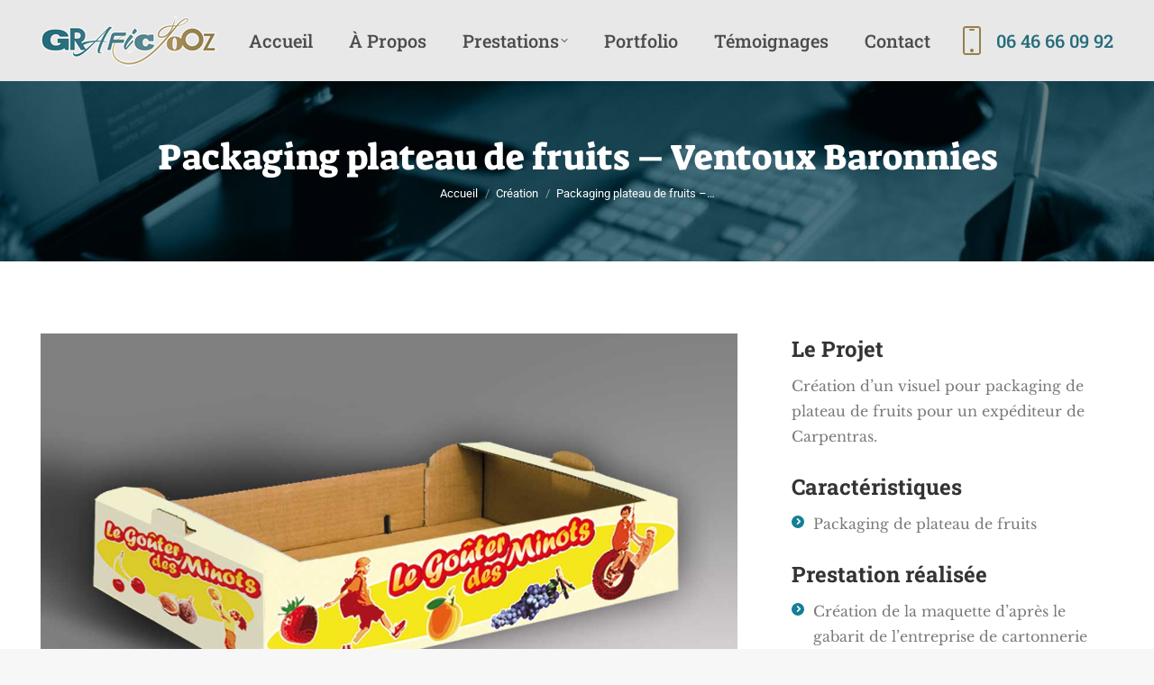

--- FILE ---
content_type: text/html; charset=UTF-8
request_url: https://www.graficjooz.com/creation/packaging-plateau-de-fruits/
body_size: 22294
content:
<!DOCTYPE html> 
<html lang="fr-FR" class="no-js"> 
<head>
<meta charset="UTF-8" />
<link rel="preload" href="https://www.graficjooz.com/wp-content/cache/fvm/min/0-css1b2ca2cb7107568a16f8f44934c358d56152f092ac05eab734dabd29acfd6.css" as="style" media="all" /> 
<link rel="preload" href="https://www.graficjooz.com/wp-content/cache/fvm/min/0-cssa110a148ee743c3c8e10642838d072f2c7368c37ec9f2837277c4432b76be.css" as="style" media="all" /> 
<link rel="preload" href="https://www.graficjooz.com/wp-content/cache/fvm/min/0-cssc8eda92733321f4f4c30240ba9cfd797d25ce2d042cb1437841ba9e088156.css" as="style" media="all" /> 
<link rel="preload" href="https://www.graficjooz.com/wp-content/cache/fvm/min/0-css49f876f933058d50ed8b06836a10d220a526302379d49e2a363d07ad263dc.css" as="style" media="all" /> 
<link rel="preload" href="https://www.graficjooz.com/wp-content/cache/fvm/min/0-css9ac1fc3155d3a1760201dddee80908941e28eaa8a7559571a1c251cebda06.css" as="style" media="all" /> 
<link rel="preload" href="https://www.graficjooz.com/wp-content/cache/fvm/min/0-css8fbf294f0bde8bd711326634835a982ad3894a3453bd6feec0c018969cbfd.css" as="style" media="all" /> 
<link rel="preload" href="https://www.graficjooz.com/wp-content/cache/fvm/min/0-css5cdbe4c3b95926458f3c36413925da69df6da997e6172f3f12d487659c2da.css" as="style" media="all" /> 
<link rel="preload" href="https://www.graficjooz.com/wp-content/cache/fvm/min/0-css771c32e2204c555af6bc3eac25947acac069ae5efbb5eb60e71d4f746f68f.css" as="style" media="all" /> 
<link rel="preload" href="https://www.graficjooz.com/wp-content/cache/fvm/min/0-css94d6e4d0fdd4a0d42b54bc3272df3b6bfc998cf3ca5edcec618d10e39aab1.css" as="style" media="all" /> 
<link rel="preload" href="https://www.graficjooz.com/wp-content/cache/fvm/min/0-css59d47f982122045c0b5107e0161f34b666d95b8c72d1b19a770f1f9cfda64.css" as="style" media="all" /> 
<link rel="preload" href="https://www.graficjooz.com/wp-content/cache/fvm/min/0-css8a6e0d3bdf317acfd02c87aa86413c24d69821eab201b014bc2c2f1823142.css" as="style" media="all" /> 
<link rel="preload" href="https://www.graficjooz.com/wp-content/cache/fvm/min/0-css5382d2a94e5166e025832d2b1796ae45b6e8c8d1239eec45b038a0bfabbc8.css" as="style" media="all" /> 
<link rel="preload" href="https://www.graficjooz.com/wp-content/cache/fvm/min/0-css98c8c7651d5bab3ff1a42903a28776579d05201ceeb65be27415312d77fb9.css" as="style" media="all" /> 
<link rel="preload" href="https://www.graficjooz.com/wp-content/cache/fvm/min/0-css38c681c77ae93f31fa6d8861070c52fb379683c92146767211abe53232c7f.css" as="style" media="all" /> 
<link rel="preload" href="https://www.graficjooz.com/wp-content/cache/fvm/min/0-csscae83f9cef10070d45f1aeefe95836bdce824089445dd8da851101c5bb6f8.css" as="style" media="all" /> 
<link rel="preload" href="https://www.graficjooz.com/wp-content/cache/fvm/min/0-css20d56ccb5b6185ce60fbc1c4e2f94cc9da9b2fe401fae82c91b106a9295bb.css" as="style" media="all" /> 
<link rel="preload" href="https://www.graficjooz.com/wp-content/cache/fvm/min/0-cssd95e2d1285ed00a446c0f6f36b264ca4ac53c9ae6735940ad79ad8c7bed92.css" as="style" media="all" /> 
<link rel="preload" href="https://www.graficjooz.com/wp-content/cache/fvm/min/0-css17012cf96c8f6928989a136788081c11a3ffb9e559804a7d49191f8e70d75.css" as="style" media="all" /> 
<link rel="preload" href="https://www.graficjooz.com/wp-content/cache/fvm/min/0-css360952f089e450105fe012b5c6c4b1da5f815e0ee09f50adeb35adff2422b.css" as="style" media="all" /> 
<link rel="preload" href="https://www.graficjooz.com/wp-content/cache/fvm/min/0-css122604997112d8223071a0fc1da75b25b504adea3463df985782060f5a17b.css" as="style" media="all" />
<script data-cfasync="false">if(navigator.userAgent.match(/MSIE|Internet Explorer/i)||navigator.userAgent.match(/Trident\/7\..*?rv:11/i)){var href=document.location.href;if(!href.match(/[?&]iebrowser/)){if(href.indexOf("?")==-1){if(href.indexOf("#")==-1){document.location.href=href+"?iebrowser=1"}else{document.location.href=href.replace("#","?iebrowser=1#")}}else{if(href.indexOf("#")==-1){document.location.href=href+"&iebrowser=1"}else{document.location.href=href.replace("#","&iebrowser=1#")}}}}</script>
<script data-cfasync="false">class FVMLoader{constructor(e){this.triggerEvents=e,this.eventOptions={passive:!0},this.userEventListener=this.triggerListener.bind(this),this.delayedScripts={normal:[],async:[],defer:[]},this.allJQueries=[]}_addUserInteractionListener(e){this.triggerEvents.forEach(t=>window.addEventListener(t,e.userEventListener,e.eventOptions))}_removeUserInteractionListener(e){this.triggerEvents.forEach(t=>window.removeEventListener(t,e.userEventListener,e.eventOptions))}triggerListener(){this._removeUserInteractionListener(this),"loading"===document.readyState?document.addEventListener("DOMContentLoaded",this._loadEverythingNow.bind(this)):this._loadEverythingNow()}async _loadEverythingNow(){this._runAllDelayedCSS(),this._delayEventListeners(),this._delayJQueryReady(this),this._handleDocumentWrite(),this._registerAllDelayedScripts(),await this._loadScriptsFromList(this.delayedScripts.normal),await this._loadScriptsFromList(this.delayedScripts.defer),await this._loadScriptsFromList(this.delayedScripts.async),await this._triggerDOMContentLoaded(),await this._triggerWindowLoad(),window.dispatchEvent(new Event("wpr-allScriptsLoaded"))}_registerAllDelayedScripts(){document.querySelectorAll("script[type=fvmdelay]").forEach(e=>{e.hasAttribute("src")?e.hasAttribute("async")&&!1!==e.async?this.delayedScripts.async.push(e):e.hasAttribute("defer")&&!1!==e.defer||"module"===e.getAttribute("data-type")?this.delayedScripts.defer.push(e):this.delayedScripts.normal.push(e):this.delayedScripts.normal.push(e)})}_runAllDelayedCSS(){document.querySelectorAll("link[rel=fvmdelay]").forEach(e=>{e.setAttribute("rel","stylesheet")})}async _transformScript(e){return await this._requestAnimFrame(),new Promise(t=>{const n=document.createElement("script");let r;[...e.attributes].forEach(e=>{let t=e.nodeName;"type"!==t&&("data-type"===t&&(t="type",r=e.nodeValue),n.setAttribute(t,e.nodeValue))}),e.hasAttribute("src")?(n.addEventListener("load",t),n.addEventListener("error",t)):(n.text=e.text,t()),e.parentNode.replaceChild(n,e)})}async _loadScriptsFromList(e){const t=e.shift();return t?(await this._transformScript(t),this._loadScriptsFromList(e)):Promise.resolve()}_delayEventListeners(){let e={};function t(t,n){!function(t){function n(n){return e[t].eventsToRewrite.indexOf(n)>=0?"wpr-"+n:n}e[t]||(e[t]={originalFunctions:{add:t.addEventListener,remove:t.removeEventListener},eventsToRewrite:[]},t.addEventListener=function(){arguments[0]=n(arguments[0]),e[t].originalFunctions.add.apply(t,arguments)},t.removeEventListener=function(){arguments[0]=n(arguments[0]),e[t].originalFunctions.remove.apply(t,arguments)})}(t),e[t].eventsToRewrite.push(n)}function n(e,t){let n=e[t];Object.defineProperty(e,t,{get:()=>n||function(){},set(r){e["wpr"+t]=n=r}})}t(document,"DOMContentLoaded"),t(window,"DOMContentLoaded"),t(window,"load"),t(window,"pageshow"),t(document,"readystatechange"),n(document,"onreadystatechange"),n(window,"onload"),n(window,"onpageshow")}_delayJQueryReady(e){let t=window.jQuery;Object.defineProperty(window,"jQuery",{get:()=>t,set(n){if(n&&n.fn&&!e.allJQueries.includes(n)){n.fn.ready=n.fn.init.prototype.ready=function(t){e.domReadyFired?t.bind(document)(n):document.addEventListener("DOMContentLoaded2",()=>t.bind(document)(n))};const t=n.fn.on;n.fn.on=n.fn.init.prototype.on=function(){if(this[0]===window){function e(e){return e.split(" ").map(e=>"load"===e||0===e.indexOf("load.")?"wpr-jquery-load":e).join(" ")}"string"==typeof arguments[0]||arguments[0]instanceof String?arguments[0]=e(arguments[0]):"object"==typeof arguments[0]&&Object.keys(arguments[0]).forEach(t=>{delete Object.assign(arguments[0],{[e(t)]:arguments[0][t]})[t]})}return t.apply(this,arguments),this},e.allJQueries.push(n)}t=n}})}async _triggerDOMContentLoaded(){this.domReadyFired=!0,await this._requestAnimFrame(),document.dispatchEvent(new Event("DOMContentLoaded2")),await this._requestAnimFrame(),window.dispatchEvent(new Event("DOMContentLoaded2")),await this._requestAnimFrame(),document.dispatchEvent(new Event("wpr-readystatechange")),await this._requestAnimFrame(),document.wpronreadystatechange&&document.wpronreadystatechange()}async _triggerWindowLoad(){await this._requestAnimFrame(),window.dispatchEvent(new Event("wpr-load")),await this._requestAnimFrame(),window.wpronload&&window.wpronload(),await this._requestAnimFrame(),this.allJQueries.forEach(e=>e(window).trigger("wpr-jquery-load")),window.dispatchEvent(new Event("wpr-pageshow")),await this._requestAnimFrame(),window.wpronpageshow&&window.wpronpageshow()}_handleDocumentWrite(){const e=new Map;document.write=document.writeln=function(t){const n=document.currentScript,r=document.createRange(),i=n.parentElement;let a=e.get(n);void 0===a&&(a=n.nextSibling,e.set(n,a));const s=document.createDocumentFragment();r.setStart(s,0),s.appendChild(r.createContextualFragment(t)),i.insertBefore(s,a)}}async _requestAnimFrame(){return new Promise(e=>requestAnimationFrame(e))}static run(){const e=new FVMLoader(["keydown","mousemove","touchmove","touchstart","touchend","wheel"]);e._addUserInteractionListener(e)}}FVMLoader.run();</script>
<meta name="viewport" content="width=device-width, initial-scale=1, maximum-scale=1, user-scalable=0"/>
<meta name="theme-color" content="#147f95"/>
<meta name='robots' content='index, follow, max-image-preview:large, max-snippet:-1, max-video-preview:-1' /><title>Packaging plateau de fruits - Ventoux Baronnies - Graficjooz</title>
<link rel="canonical" href="https://www.graficjooz.com/creation/packaging-plateau-de-fruits/" />
<meta property="og:locale" content="fr_FR" />
<meta property="og:type" content="article" />
<meta property="og:title" content="Packaging plateau de fruits - Ventoux Baronnies - Graficjooz" />
<meta property="og:url" content="https://www.graficjooz.com/creation/packaging-plateau-de-fruits/" />
<meta property="og:site_name" content="Graficjooz" />
<meta property="article:publisher" content="https://www.facebook.com/graficjooz" />
<meta property="article:modified_time" content="2020-11-25T15:16:33+00:00" />
<meta property="og:image" content="https://www.graficjooz.com/wp-content/uploads/2020/10/graficjooz-packaging-plateau-small.jpg" />
<meta property="og:image:width" content="520" />
<meta property="og:image:height" content="355" />
<meta property="og:image:type" content="image/jpeg" />
<meta name="twitter:card" content="summary_large_image" />
<meta name="twitter:site" content="@graficjooz" />
<meta name="twitter:label1" content="Durée de lecture estimée" />
<meta name="twitter:data1" content="1 minute" />
<script type="application/ld+json" class="yoast-schema-graph">{"@context":"https://schema.org","@graph":[{"@type":"WebPage","@id":"https://www.graficjooz.com/creation/packaging-plateau-de-fruits/","url":"https://www.graficjooz.com/creation/packaging-plateau-de-fruits/","name":"Packaging plateau de fruits - Ventoux Baronnies - Graficjooz","isPartOf":{"@id":"https://www.graficjooz.com/#website"},"primaryImageOfPage":{"@id":"https://www.graficjooz.com/creation/packaging-plateau-de-fruits/#primaryimage"},"image":{"@id":"https://www.graficjooz.com/creation/packaging-plateau-de-fruits/#primaryimage"},"thumbnailUrl":"https://www.graficjooz.com/wp-content/uploads/2020/10/graficjooz-packaging-plateau-small.jpg","datePublished":"2011-03-19T12:34:40+00:00","dateModified":"2020-11-25T15:16:33+00:00","breadcrumb":{"@id":"https://www.graficjooz.com/creation/packaging-plateau-de-fruits/#breadcrumb"},"inLanguage":"fr-FR","potentialAction":[{"@type":"ReadAction","target":["https://www.graficjooz.com/creation/packaging-plateau-de-fruits/"]}]},{"@type":"ImageObject","inLanguage":"fr-FR","@id":"https://www.graficjooz.com/creation/packaging-plateau-de-fruits/#primaryimage","url":"https://www.graficjooz.com/wp-content/uploads/2020/10/graficjooz-packaging-plateau-small.jpg","contentUrl":"https://www.graficjooz.com/wp-content/uploads/2020/10/graficjooz-packaging-plateau-small.jpg","width":520,"height":355,"caption":"graficjooz packaging plateau de fruits carpentras vaucluse"},{"@type":"BreadcrumbList","@id":"https://www.graficjooz.com/creation/packaging-plateau-de-fruits/#breadcrumb","itemListElement":[{"@type":"ListItem","position":1,"name":"Accueil","item":"https://www.graficjooz.com/"},{"@type":"ListItem","position":2,"name":"Portfolio","item":"https://www.graficjooz.com/creation/"},{"@type":"ListItem","position":3,"name":"Packaging plateau de fruits &#8211; Ventoux Baronnies"}]},{"@type":"WebSite","@id":"https://www.graficjooz.com/#website","url":"https://www.graficjooz.com/","name":"Graficjooz","description":"Graphiste Webdesigner","publisher":{"@id":"https://www.graficjooz.com/#organization"},"potentialAction":[{"@type":"SearchAction","target":{"@type":"EntryPoint","urlTemplate":"https://www.graficjooz.com/?s={search_term_string}"},"query-input":{"@type":"PropertyValueSpecification","valueRequired":true,"valueName":"search_term_string"}}],"inLanguage":"fr-FR"},{"@type":"Organization","@id":"https://www.graficjooz.com/#organization","name":"Graficjooz","url":"https://www.graficjooz.com/","logo":{"@type":"ImageObject","inLanguage":"fr-FR","@id":"https://www.graficjooz.com/#/schema/logo/image/","url":"https://www.graficjooz.com/wp-content/uploads/2020/10/graficjooz-logo-flnorm.png","contentUrl":"https://www.graficjooz.com/wp-content/uploads/2020/10/graficjooz-logo-flnorm.png","width":151,"height":44,"caption":"Graficjooz"},"image":{"@id":"https://www.graficjooz.com/#/schema/logo/image/"},"sameAs":["https://www.facebook.com/graficjooz","https://x.com/graficjooz","https://www.linkedin.com/in/joseruizgraficjooz/"]}]}</script>
<link rel="alternate" type="application/rss+xml" title="Graficjooz &raquo; Flux" href="https://www.graficjooz.com/feed/" />
<link rel="alternate" type="application/rss+xml" title="Graficjooz &raquo; Flux des commentaires" href="https://www.graficjooz.com/comments/feed/" /> 
<link rel="profile" href="https://gmpg.org/xfn/11" /> 
<script>
window.koko_analytics = {"url":"https:\/\/www.graficjooz.com\/koko-analytics-collect.php","site_url":"https:\/\/www.graficjooz.com","post_id":3289,"path":"\/creation\/packaging-plateau-de-fruits\/","method":"cookie","use_cookie":true};
</script>
<style id='wp-img-auto-sizes-contain-inline-css' media="all">img:is([sizes=auto i],[sizes^="auto," i]){contain-intrinsic-size:3000px 1500px}</style> 
<style id='wp-block-library-inline-css' media="all">:root{--wp-block-synced-color:#7a00df;--wp-block-synced-color--rgb:122,0,223;--wp-bound-block-color:var(--wp-block-synced-color);--wp-editor-canvas-background:#ddd;--wp-admin-theme-color:#007cba;--wp-admin-theme-color--rgb:0,124,186;--wp-admin-theme-color-darker-10:#006ba1;--wp-admin-theme-color-darker-10--rgb:0,107,160.5;--wp-admin-theme-color-darker-20:#005a87;--wp-admin-theme-color-darker-20--rgb:0,90,135;--wp-admin-border-width-focus:2px}@media (min-resolution:192dpi){:root{--wp-admin-border-width-focus:1.5px}}.wp-element-button{cursor:pointer}:root .has-very-light-gray-background-color{background-color:#eee}:root .has-very-dark-gray-background-color{background-color:#313131}:root .has-very-light-gray-color{color:#eee}:root .has-very-dark-gray-color{color:#313131}:root .has-vivid-green-cyan-to-vivid-cyan-blue-gradient-background{background:linear-gradient(135deg,#00d084,#0693e3)}:root .has-purple-crush-gradient-background{background:linear-gradient(135deg,#34e2e4,#4721fb 50%,#ab1dfe)}:root .has-hazy-dawn-gradient-background{background:linear-gradient(135deg,#faaca8,#dad0ec)}:root .has-subdued-olive-gradient-background{background:linear-gradient(135deg,#fafae1,#67a671)}:root .has-atomic-cream-gradient-background{background:linear-gradient(135deg,#fdd79a,#004a59)}:root .has-nightshade-gradient-background{background:linear-gradient(135deg,#330968,#31cdcf)}:root .has-midnight-gradient-background{background:linear-gradient(135deg,#020381,#2874fc)}:root{--wp--preset--font-size--normal:16px;--wp--preset--font-size--huge:42px}.has-regular-font-size{font-size:1em}.has-larger-font-size{font-size:2.625em}.has-normal-font-size{font-size:var(--wp--preset--font-size--normal)}.has-huge-font-size{font-size:var(--wp--preset--font-size--huge)}.has-text-align-center{text-align:center}.has-text-align-left{text-align:left}.has-text-align-right{text-align:right}.has-fit-text{white-space:nowrap!important}#end-resizable-editor-section{display:none}.aligncenter{clear:both}.items-justified-left{justify-content:flex-start}.items-justified-center{justify-content:center}.items-justified-right{justify-content:flex-end}.items-justified-space-between{justify-content:space-between}.screen-reader-text{border:0;clip-path:inset(50%);height:1px;margin:-1px;overflow:hidden;padding:0;position:absolute;width:1px;word-wrap:normal!important}.screen-reader-text:focus{background-color:#ddd;clip-path:none;color:#444;display:block;font-size:1em;height:auto;left:5px;line-height:normal;padding:15px 23px 14px;text-decoration:none;top:5px;width:auto;z-index:100000}html :where(.has-border-color){border-style:solid}html :where([style*=border-top-color]){border-top-style:solid}html :where([style*=border-right-color]){border-right-style:solid}html :where([style*=border-bottom-color]){border-bottom-style:solid}html :where([style*=border-left-color]){border-left-style:solid}html :where([style*=border-width]){border-style:solid}html :where([style*=border-top-width]){border-top-style:solid}html :where([style*=border-right-width]){border-right-style:solid}html :where([style*=border-bottom-width]){border-bottom-style:solid}html :where([style*=border-left-width]){border-left-style:solid}html :where(img[class*=wp-image-]){height:auto;max-width:100%}:where(figure){margin:0 0 1em}html :where(.is-position-sticky){--wp-admin--admin-bar--position-offset:var(--wp-admin--admin-bar--height,0px)}@media screen and (max-width:600px){html :where(.is-position-sticky){--wp-admin--admin-bar--position-offset:0px}}</style>
<style id='global-styles-inline-css' media="all">:root{--wp--preset--aspect-ratio--square:1;--wp--preset--aspect-ratio--4-3:4/3;--wp--preset--aspect-ratio--3-4:3/4;--wp--preset--aspect-ratio--3-2:3/2;--wp--preset--aspect-ratio--2-3:2/3;--wp--preset--aspect-ratio--16-9:16/9;--wp--preset--aspect-ratio--9-16:9/16;--wp--preset--color--black:#000000;--wp--preset--color--cyan-bluish-gray:#abb8c3;--wp--preset--color--white:#FFF;--wp--preset--color--pale-pink:#f78da7;--wp--preset--color--vivid-red:#cf2e2e;--wp--preset--color--luminous-vivid-orange:#ff6900;--wp--preset--color--luminous-vivid-amber:#fcb900;--wp--preset--color--light-green-cyan:#7bdcb5;--wp--preset--color--vivid-green-cyan:#00d084;--wp--preset--color--pale-cyan-blue:#8ed1fc;--wp--preset--color--vivid-cyan-blue:#0693e3;--wp--preset--color--vivid-purple:#9b51e0;--wp--preset--color--accent:#147f95;--wp--preset--color--dark-gray:#111;--wp--preset--color--light-gray:#767676;--wp--preset--gradient--vivid-cyan-blue-to-vivid-purple:linear-gradient(135deg,rgb(6,147,227) 0%,rgb(155,81,224) 100%);--wp--preset--gradient--light-green-cyan-to-vivid-green-cyan:linear-gradient(135deg,rgb(122,220,180) 0%,rgb(0,208,130) 100%);--wp--preset--gradient--luminous-vivid-amber-to-luminous-vivid-orange:linear-gradient(135deg,rgb(252,185,0) 0%,rgb(255,105,0) 100%);--wp--preset--gradient--luminous-vivid-orange-to-vivid-red:linear-gradient(135deg,rgb(255,105,0) 0%,rgb(207,46,46) 100%);--wp--preset--gradient--very-light-gray-to-cyan-bluish-gray:linear-gradient(135deg,rgb(238,238,238) 0%,rgb(169,184,195) 100%);--wp--preset--gradient--cool-to-warm-spectrum:linear-gradient(135deg,rgb(74,234,220) 0%,rgb(151,120,209) 20%,rgb(207,42,186) 40%,rgb(238,44,130) 60%,rgb(251,105,98) 80%,rgb(254,248,76) 100%);--wp--preset--gradient--blush-light-purple:linear-gradient(135deg,rgb(255,206,236) 0%,rgb(152,150,240) 100%);--wp--preset--gradient--blush-bordeaux:linear-gradient(135deg,rgb(254,205,165) 0%,rgb(254,45,45) 50%,rgb(107,0,62) 100%);--wp--preset--gradient--luminous-dusk:linear-gradient(135deg,rgb(255,203,112) 0%,rgb(199,81,192) 50%,rgb(65,88,208) 100%);--wp--preset--gradient--pale-ocean:linear-gradient(135deg,rgb(255,245,203) 0%,rgb(182,227,212) 50%,rgb(51,167,181) 100%);--wp--preset--gradient--electric-grass:linear-gradient(135deg,rgb(202,248,128) 0%,rgb(113,206,126) 100%);--wp--preset--gradient--midnight:linear-gradient(135deg,rgb(2,3,129) 0%,rgb(40,116,252) 100%);--wp--preset--font-size--small:13px;--wp--preset--font-size--medium:20px;--wp--preset--font-size--large:36px;--wp--preset--font-size--x-large:42px;--wp--preset--spacing--20:0.44rem;--wp--preset--spacing--30:0.67rem;--wp--preset--spacing--40:1rem;--wp--preset--spacing--50:1.5rem;--wp--preset--spacing--60:2.25rem;--wp--preset--spacing--70:3.38rem;--wp--preset--spacing--80:5.06rem;--wp--preset--shadow--natural:6px 6px 9px rgba(0, 0, 0, 0.2);--wp--preset--shadow--deep:12px 12px 50px rgba(0, 0, 0, 0.4);--wp--preset--shadow--sharp:6px 6px 0px rgba(0, 0, 0, 0.2);--wp--preset--shadow--outlined:6px 6px 0px -3px rgb(255, 255, 255), 6px 6px rgb(0, 0, 0);--wp--preset--shadow--crisp:6px 6px 0px rgb(0, 0, 0)}:where(.is-layout-flex){gap:.5em}:where(.is-layout-grid){gap:.5em}body .is-layout-flex{display:flex}.is-layout-flex{flex-wrap:wrap;align-items:center}.is-layout-flex>:is(*,div){margin:0}body .is-layout-grid{display:grid}.is-layout-grid>:is(*,div){margin:0}:where(.wp-block-columns.is-layout-flex){gap:2em}:where(.wp-block-columns.is-layout-grid){gap:2em}:where(.wp-block-post-template.is-layout-flex){gap:1.25em}:where(.wp-block-post-template.is-layout-grid){gap:1.25em}.has-black-color{color:var(--wp--preset--color--black)!important}.has-cyan-bluish-gray-color{color:var(--wp--preset--color--cyan-bluish-gray)!important}.has-white-color{color:var(--wp--preset--color--white)!important}.has-pale-pink-color{color:var(--wp--preset--color--pale-pink)!important}.has-vivid-red-color{color:var(--wp--preset--color--vivid-red)!important}.has-luminous-vivid-orange-color{color:var(--wp--preset--color--luminous-vivid-orange)!important}.has-luminous-vivid-amber-color{color:var(--wp--preset--color--luminous-vivid-amber)!important}.has-light-green-cyan-color{color:var(--wp--preset--color--light-green-cyan)!important}.has-vivid-green-cyan-color{color:var(--wp--preset--color--vivid-green-cyan)!important}.has-pale-cyan-blue-color{color:var(--wp--preset--color--pale-cyan-blue)!important}.has-vivid-cyan-blue-color{color:var(--wp--preset--color--vivid-cyan-blue)!important}.has-vivid-purple-color{color:var(--wp--preset--color--vivid-purple)!important}.has-black-background-color{background-color:var(--wp--preset--color--black)!important}.has-cyan-bluish-gray-background-color{background-color:var(--wp--preset--color--cyan-bluish-gray)!important}.has-white-background-color{background-color:var(--wp--preset--color--white)!important}.has-pale-pink-background-color{background-color:var(--wp--preset--color--pale-pink)!important}.has-vivid-red-background-color{background-color:var(--wp--preset--color--vivid-red)!important}.has-luminous-vivid-orange-background-color{background-color:var(--wp--preset--color--luminous-vivid-orange)!important}.has-luminous-vivid-amber-background-color{background-color:var(--wp--preset--color--luminous-vivid-amber)!important}.has-light-green-cyan-background-color{background-color:var(--wp--preset--color--light-green-cyan)!important}.has-vivid-green-cyan-background-color{background-color:var(--wp--preset--color--vivid-green-cyan)!important}.has-pale-cyan-blue-background-color{background-color:var(--wp--preset--color--pale-cyan-blue)!important}.has-vivid-cyan-blue-background-color{background-color:var(--wp--preset--color--vivid-cyan-blue)!important}.has-vivid-purple-background-color{background-color:var(--wp--preset--color--vivid-purple)!important}.has-black-border-color{border-color:var(--wp--preset--color--black)!important}.has-cyan-bluish-gray-border-color{border-color:var(--wp--preset--color--cyan-bluish-gray)!important}.has-white-border-color{border-color:var(--wp--preset--color--white)!important}.has-pale-pink-border-color{border-color:var(--wp--preset--color--pale-pink)!important}.has-vivid-red-border-color{border-color:var(--wp--preset--color--vivid-red)!important}.has-luminous-vivid-orange-border-color{border-color:var(--wp--preset--color--luminous-vivid-orange)!important}.has-luminous-vivid-amber-border-color{border-color:var(--wp--preset--color--luminous-vivid-amber)!important}.has-light-green-cyan-border-color{border-color:var(--wp--preset--color--light-green-cyan)!important}.has-vivid-green-cyan-border-color{border-color:var(--wp--preset--color--vivid-green-cyan)!important}.has-pale-cyan-blue-border-color{border-color:var(--wp--preset--color--pale-cyan-blue)!important}.has-vivid-cyan-blue-border-color{border-color:var(--wp--preset--color--vivid-cyan-blue)!important}.has-vivid-purple-border-color{border-color:var(--wp--preset--color--vivid-purple)!important}.has-vivid-cyan-blue-to-vivid-purple-gradient-background{background:var(--wp--preset--gradient--vivid-cyan-blue-to-vivid-purple)!important}.has-light-green-cyan-to-vivid-green-cyan-gradient-background{background:var(--wp--preset--gradient--light-green-cyan-to-vivid-green-cyan)!important}.has-luminous-vivid-amber-to-luminous-vivid-orange-gradient-background{background:var(--wp--preset--gradient--luminous-vivid-amber-to-luminous-vivid-orange)!important}.has-luminous-vivid-orange-to-vivid-red-gradient-background{background:var(--wp--preset--gradient--luminous-vivid-orange-to-vivid-red)!important}.has-very-light-gray-to-cyan-bluish-gray-gradient-background{background:var(--wp--preset--gradient--very-light-gray-to-cyan-bluish-gray)!important}.has-cool-to-warm-spectrum-gradient-background{background:var(--wp--preset--gradient--cool-to-warm-spectrum)!important}.has-blush-light-purple-gradient-background{background:var(--wp--preset--gradient--blush-light-purple)!important}.has-blush-bordeaux-gradient-background{background:var(--wp--preset--gradient--blush-bordeaux)!important}.has-luminous-dusk-gradient-background{background:var(--wp--preset--gradient--luminous-dusk)!important}.has-pale-ocean-gradient-background{background:var(--wp--preset--gradient--pale-ocean)!important}.has-electric-grass-gradient-background{background:var(--wp--preset--gradient--electric-grass)!important}.has-midnight-gradient-background{background:var(--wp--preset--gradient--midnight)!important}.has-small-font-size{font-size:var(--wp--preset--font-size--small)!important}.has-medium-font-size{font-size:var(--wp--preset--font-size--medium)!important}.has-large-font-size{font-size:var(--wp--preset--font-size--large)!important}.has-x-large-font-size{font-size:var(--wp--preset--font-size--x-large)!important}</style> 
<style id='classic-theme-styles-inline-css' media="all">/*! This file is auto-generated */ .wp-block-button__link{color:#fff;background-color:#32373c;border-radius:9999px;box-shadow:none;text-decoration:none;padding:calc(.667em + 2px) calc(1.333em + 2px);font-size:1.125em}.wp-block-file__button{background:#32373c;color:#fff;text-decoration:none}</style> 
<link rel='stylesheet' id='contact-form-7-css' href='https://www.graficjooz.com/wp-content/cache/fvm/min/0-css1b2ca2cb7107568a16f8f44934c358d56152f092ac05eab734dabd29acfd6.css' media='all' /> 
<link rel='stylesheet' id='secure-copy-content-protection-public-css' href='https://www.graficjooz.com/wp-content/cache/fvm/min/0-cssa110a148ee743c3c8e10642838d072f2c7368c37ec9f2837277c4432b76be.css' media='all' /> 
<link rel='stylesheet' id='eeb-css-frontend-css' href='https://www.graficjooz.com/wp-content/cache/fvm/min/0-cssc8eda92733321f4f4c30240ba9cfd797d25ce2d042cb1437841ba9e088156.css' media='all' /> 
<link rel='stylesheet' id='dashicons-css' href='https://www.graficjooz.com/wp-content/cache/fvm/min/0-css49f876f933058d50ed8b06836a10d220a526302379d49e2a363d07ad263dc.css' media='all' /> 
<link rel='stylesheet' id='the7-font-css' href='https://www.graficjooz.com/wp-content/cache/fvm/min/0-css9ac1fc3155d3a1760201dddee80908941e28eaa8a7559571a1c251cebda06.css' media='all' /> 
<link rel='stylesheet' id='the7-awesome-fonts-css' href='https://www.graficjooz.com/wp-content/cache/fvm/min/0-css8fbf294f0bde8bd711326634835a982ad3894a3453bd6feec0c018969cbfd.css' media='all' /> 
<link rel='stylesheet' id='js_composer_front-css' href='https://www.graficjooz.com/wp-content/cache/fvm/min/0-css5cdbe4c3b95926458f3c36413925da69df6da997e6172f3f12d487659c2da.css' media='all' /> 
<link rel='stylesheet' id='dt-web-fonts-css' href='https://www.graficjooz.com/wp-content/cache/fvm/min/0-css771c32e2204c555af6bc3eac25947acac069ae5efbb5eb60e71d4f746f68f.css' media='all' /> 
<link rel='stylesheet' id='dt-main-css' href='https://www.graficjooz.com/wp-content/cache/fvm/min/0-css94d6e4d0fdd4a0d42b54bc3272df3b6bfc998cf3ca5edcec618d10e39aab1.css' media='all' /> 
<style id='dt-main-inline-css' media="all">body #load{display:block;height:100%;overflow:hidden;position:fixed;width:100%;z-index:9901;opacity:1;visibility:visible;transition:all .35s ease-out}.load-wrap{width:100%;height:100%;background-position:center center;background-repeat:no-repeat;text-align:center;display:-ms-flexbox;display:-ms-flex;display:flex;-ms-align-items:center;-ms-flex-align:center;align-items:center;-ms-flex-flow:column wrap;flex-flow:column wrap;-ms-flex-pack:center;-ms-justify-content:center;justify-content:center}.load-wrap>svg{position:absolute;top:50%;left:50%;transform:translate(-50%,-50%)}#load{background:var(--the7-elementor-beautiful-loading-bg,#ffffff);--the7-beautiful-spinner-color2:var(--the7-beautiful-spinner-color,#907b47)}</style> 
<link rel='stylesheet' id='the7-custom-scrollbar-css' href='https://www.graficjooz.com/wp-content/cache/fvm/min/0-css59d47f982122045c0b5107e0161f34b666d95b8c72d1b19a770f1f9cfda64.css' media='all' /> 
<link rel='stylesheet' id='the7-wpbakery-css' href='https://www.graficjooz.com/wp-content/cache/fvm/min/0-css8a6e0d3bdf317acfd02c87aa86413c24d69821eab201b014bc2c2f1823142.css' media='all' /> 
<link rel='stylesheet' id='the7-core-css' href='https://www.graficjooz.com/wp-content/cache/fvm/min/0-css5382d2a94e5166e025832d2b1796ae45b6e8c8d1239eec45b038a0bfabbc8.css' media='all' /> 
<link rel='stylesheet' id='the7-css-vars-css' href='https://www.graficjooz.com/wp-content/cache/fvm/min/0-css98c8c7651d5bab3ff1a42903a28776579d05201ceeb65be27415312d77fb9.css' media='all' /> 
<link rel='stylesheet' id='dt-custom-css' href='https://www.graficjooz.com/wp-content/cache/fvm/min/0-css38c681c77ae93f31fa6d8861070c52fb379683c92146767211abe53232c7f.css' media='all' /> 
<link rel='stylesheet' id='dt-media-css' href='https://www.graficjooz.com/wp-content/cache/fvm/min/0-csscae83f9cef10070d45f1aeefe95836bdce824089445dd8da851101c5bb6f8.css' media='all' /> 
<link rel='stylesheet' id='the7-mega-menu-css' href='https://www.graficjooz.com/wp-content/cache/fvm/min/0-css20d56ccb5b6185ce60fbc1c4e2f94cc9da9b2fe401fae82c91b106a9295bb.css' media='all' /> 
<link rel='stylesheet' id='the7-elements-albums-portfolio-css' href='https://www.graficjooz.com/wp-content/cache/fvm/min/0-cssd95e2d1285ed00a446c0f6f36b264ca4ac53c9ae6735940ad79ad8c7bed92.css' media='all' /> 
<link rel='stylesheet' id='the7-elements-css' href='https://www.graficjooz.com/wp-content/cache/fvm/min/0-css17012cf96c8f6928989a136788081c11a3ffb9e559804a7d49191f8e70d75.css' media='all' /> 
<link rel='stylesheet' id='style-css' href='https://www.graficjooz.com/wp-content/cache/fvm/min/0-css360952f089e450105fe012b5c6c4b1da5f815e0ee09f50adeb35adff2422b.css' media='all' /> 
<script src="https://www.graficjooz.com/wp-includes/js/jquery/jquery.min.js?ver=3.7.1" id="jquery-core-js"></script>
<script src="https://www.graficjooz.com/wp-includes/js/jquery/jquery-migrate.min.js?ver=3.4.1" id="jquery-migrate-js"></script>
<script src="https://www.graficjooz.com/wp-content/plugins/email-encoder-bundle/assets/js/custom.js?ver=2c542c9989f589cd5318f5cef6a9ecd7" id="eeb-js-frontend-js"></script>
<script id="dt-above-fold-js-extra">
var dtLocal = {"themeUrl":"https://www.graficjooz.com/wp-content/themes/dt-the7","passText":"Pour voir ce contenu, entrer le mots de passe:","moreButtonText":{"loading":"Chargement ...","loadMore":"Charger la suite"},"postID":"3289","ajaxurl":"https://www.graficjooz.com/wp-admin/admin-ajax.php","REST":{"baseUrl":"https://www.graficjooz.com/wp-json/the7/v1","endpoints":{"sendMail":"/send-mail"}},"contactMessages":{"required":"Un ou plusieurs champs contiennent des erreurs. Merci de v\u00e9rifier avant de renvoyer.","terms":"Veuillez accepter la politique de confidentialit\u00e9.","fillTheCaptchaError":"Veuillez remplir le captcha."},"captchaSiteKey":"","ajaxNonce":"f4b8e11431","pageData":"","themeSettings":{"smoothScroll":"off","lazyLoading":false,"desktopHeader":{"height":90},"ToggleCaptionEnabled":"disabled","ToggleCaption":"Navigation","floatingHeader":{"showAfter":100,"showMenu":true,"height":80,"logo":{"showLogo":true,"html":"\u003Cimg class=\" preload-me\" src=\"https://www.graficjooz.com/wp-content/uploads/2020/10/graficjooz-logo-small.png\" srcset=\"https://www.graficjooz.com/wp-content/uploads/2020/10/graficjooz-logo-small.png 196w, https://www.graficjooz.com/wp-content/uploads/2020/10/graficjooz-logo-large.png 391w\" width=\"196\" height=\"57\"   sizes=\"196px\" alt=\"Graficjooz\" /\u003E","url":"https://www.graficjooz.com/"}},"topLine":{"floatingTopLine":{"logo":{"showLogo":false,"html":""}}},"mobileHeader":{"firstSwitchPoint":992,"secondSwitchPoint":500,"firstSwitchPointHeight":60,"secondSwitchPointHeight":60,"mobileToggleCaptionEnabled":"disabled","mobileToggleCaption":"Menu"},"stickyMobileHeaderFirstSwitch":{"logo":{"html":"\u003Cimg class=\" preload-me\" src=\"https://www.graficjooz.com/wp-content/uploads/2020/10/graficjooz-logo-flnorm.png\" srcset=\"https://www.graficjooz.com/wp-content/uploads/2020/10/graficjooz-logo-flnorm.png 151w, https://www.graficjooz.com/wp-content/uploads/2020/10/graficjooz-logo-flhd.png 302w\" width=\"151\" height=\"44\"   sizes=\"151px\" alt=\"Graficjooz\" /\u003E"}},"stickyMobileHeaderSecondSwitch":{"logo":{"html":"\u003Cimg class=\" preload-me\" src=\"https://www.graficjooz.com/wp-content/uploads/2020/10/graficjooz-logo-flnorm.png\" srcset=\"https://www.graficjooz.com/wp-content/uploads/2020/10/graficjooz-logo-flnorm.png 151w, https://www.graficjooz.com/wp-content/uploads/2020/10/graficjooz-logo-flhd.png 302w\" width=\"151\" height=\"44\"   sizes=\"151px\" alt=\"Graficjooz\" /\u003E"}},"sidebar":{"switchPoint":990},"boxedWidth":"1280px"},"VCMobileScreenWidth":"778"};
var dtShare = {"shareButtonText":{"facebook":"Partager sur Facebook","twitter":"Share on X","pinterest":"\u00c9pingler le","linkedin":"Partager sur Linkedin","whatsapp":"Partager sur Whatsapp"},"overlayOpacity":"85"};
//# sourceURL=dt-above-fold-js-extra
</script>
<script src="https://www.graficjooz.com/wp-content/themes/dt-the7/js/above-the-fold.min.js?ver=14.2.0" id="dt-above-fold-js"></script>
<script></script>
<script type="text/javascript" id="the7-loader-script">
document.addEventListener("DOMContentLoaded", function(event) {
var load = document.getElementById("load");
if(!load.classList.contains('loader-removed')){
var removeLoading = setTimeout(function() {
load.className += " loader-removed";
}, 300);
}
});
</script>
<link rel="icon" href="https://www.graficjooz.com/wp-content/uploads/2020/11/favicon32.png" type="image/png" sizes="32x32"/>
<script>function setREVStartSize(e){
//window.requestAnimationFrame(function() {
window.RSIW = window.RSIW===undefined ? window.innerWidth : window.RSIW;
window.RSIH = window.RSIH===undefined ? window.innerHeight : window.RSIH;
try {
var pw = document.getElementById(e.c).parentNode.offsetWidth,
newh;
pw = pw===0 || isNaN(pw) || (e.l=="fullwidth" || e.layout=="fullwidth") ? window.RSIW : pw;
e.tabw = e.tabw===undefined ? 0 : parseInt(e.tabw);
e.thumbw = e.thumbw===undefined ? 0 : parseInt(e.thumbw);
e.tabh = e.tabh===undefined ? 0 : parseInt(e.tabh);
e.thumbh = e.thumbh===undefined ? 0 : parseInt(e.thumbh);
e.tabhide = e.tabhide===undefined ? 0 : parseInt(e.tabhide);
e.thumbhide = e.thumbhide===undefined ? 0 : parseInt(e.thumbhide);
e.mh = e.mh===undefined || e.mh=="" || e.mh==="auto" ? 0 : parseInt(e.mh,0);
if(e.layout==="fullscreen" || e.l==="fullscreen")
newh = Math.max(e.mh,window.RSIH);
else{
e.gw = Array.isArray(e.gw) ? e.gw : [e.gw];
for (var i in e.rl) if (e.gw[i]===undefined || e.gw[i]===0) e.gw[i] = e.gw[i-1];
e.gh = e.el===undefined || e.el==="" || (Array.isArray(e.el) && e.el.length==0)? e.gh : e.el;
e.gh = Array.isArray(e.gh) ? e.gh : [e.gh];
for (var i in e.rl) if (e.gh[i]===undefined || e.gh[i]===0) e.gh[i] = e.gh[i-1];
var nl = new Array(e.rl.length),
ix = 0,
sl;
e.tabw = e.tabhide>=pw ? 0 : e.tabw;
e.thumbw = e.thumbhide>=pw ? 0 : e.thumbw;
e.tabh = e.tabhide>=pw ? 0 : e.tabh;
e.thumbh = e.thumbhide>=pw ? 0 : e.thumbh;
for (var i in e.rl) nl[i] = e.rl[i]<window.RSIW ? 0 : e.rl[i];
sl = nl[0];
for (var i in nl) if (sl>nl[i] && nl[i]>0) { sl = nl[i]; ix=i;}
var m = pw>(e.gw[ix]+e.tabw+e.thumbw) ? 1 : (pw-(e.tabw+e.thumbw)) / (e.gw[ix]);
newh =  (e.gh[ix] * m) + (e.tabh + e.thumbh);
}
var el = document.getElementById(e.c);
if (el!==null && el) el.style.height = newh+"px";
el = document.getElementById(e.c+"_wrapper");
if (el!==null && el) {
el.style.height = newh+"px";
el.style.display = "block";
}
} catch(e){
console.log("Failure at Presize of Slider:" + e)
}
//});
};</script>
<style type="text/css" data-type="vc_shortcodes-custom-css" media="all">.vc_custom_1580207443004{margin-bottom:-20px!important}.vc_custom_1580207430271{padding-bottom:40px!important}.vc_custom_1580064554578{padding-bottom:30px!important}.vc_custom_1603106776754{padding-bottom:25px!important}.vc_custom_1603106812864{padding-bottom:25px!important}.vc_custom_1603106862673{padding-bottom:30px!important}</style>
<noscript><style> .wpb_animate_when_almost_visible { opacity: 1; }</style></noscript>
<style id='the7-custom-inline-css' type='text/css' media="all">.sub-nav .menu-item i.fa,.sub-nav .menu-item i.fas,.sub-nav .menu-item i.far,.sub-nav .menu-item i.fab{text-align:center;width:1.25em}h2{color:#907b47}.post-thumbnail-wrap{border:1px solid #999}.fancy-header{background-color:#fff!important}</style> 
<link rel='stylesheet' id='rs-plugin-settings-css' href='https://www.graficjooz.com/wp-content/cache/fvm/min/0-css122604997112d8223071a0fc1da75b25b504adea3463df985782060f5a17b.css' media='all' /> 
<style id='rs-plugin-settings-inline-css' media="all">#rs-demo-id {} /*# sourceURL=rs-plugin-settings-inline-css */</style> 
</head>
<body data-rsssl=1 id="the7-body" class="wp-singular dt_portfolio-template-default single single-portfolio postid-3289 wp-embed-responsive wp-theme-dt-the7 wp-child-theme-dt-the7-child the7-core-ver-2.7.12 no-comments dt-responsive-on right-mobile-menu-close-icon ouside-menu-close-icon mobile-hamburger-close-bg-enable mobile-hamburger-close-bg-hover-enable fade-medium-mobile-menu-close-icon fade-medium-menu-close-icon srcset-enabled btn-flat custom-btn-color custom-btn-hover-color footer-overlap phantom-slide phantom-shadow-decoration phantom-custom-logo-on sticky-mobile-header top-header first-switch-logo-left first-switch-menu-right second-switch-logo-left second-switch-menu-right right-mobile-menu layzr-loading-on no-avatars popup-message-style the7-ver-14.2.0 dt-fa-compatibility wpb-js-composer js-comp-ver-8.7.2 vc_responsive"> <div id="load" class="spinner-loader"> <div class="load-wrap">
<style type="text/css" media="all">[class*="the7-spinner-animate-"]{animation:spinner-animation 1s cubic-bezier(1,1,1,1) infinite;x:46.5px;y:40px;width:7px;height:20px;fill:var(--the7-beautiful-spinner-color2);opacity:.2}.the7-spinner-animate-2{animation-delay:0.083s}.the7-spinner-animate-3{animation-delay:0.166s}.the7-spinner-animate-4{animation-delay:0.25s}.the7-spinner-animate-5{animation-delay:0.33s}.the7-spinner-animate-6{animation-delay:0.416s}.the7-spinner-animate-7{animation-delay:0.5s}.the7-spinner-animate-8{animation-delay:0.58s}.the7-spinner-animate-9{animation-delay:0.666s}.the7-spinner-animate-10{animation-delay:0.75s}.the7-spinner-animate-11{animation-delay:0.83s}.the7-spinner-animate-12{animation-delay:0.916s}@keyframes spinner-animation{from{opacity:1}to{opacity:0}}</style> <svg width="75px" height="75px" xmlns="http://www.w3.org/2000/svg" viewBox="0 0 100 100" preserveAspectRatio="xMidYMid"> <rect class="the7-spinner-animate-1" rx="5" ry="5" transform="rotate(0 50 50) translate(0 -30)"></rect> <rect class="the7-spinner-animate-2" rx="5" ry="5" transform="rotate(30 50 50) translate(0 -30)"></rect> <rect class="the7-spinner-animate-3" rx="5" ry="5" transform="rotate(60 50 50) translate(0 -30)"></rect> <rect class="the7-spinner-animate-4" rx="5" ry="5" transform="rotate(90 50 50) translate(0 -30)"></rect> <rect class="the7-spinner-animate-5" rx="5" ry="5" transform="rotate(120 50 50) translate(0 -30)"></rect> <rect class="the7-spinner-animate-6" rx="5" ry="5" transform="rotate(150 50 50) translate(0 -30)"></rect> <rect class="the7-spinner-animate-7" rx="5" ry="5" transform="rotate(180 50 50) translate(0 -30)"></rect> <rect class="the7-spinner-animate-8" rx="5" ry="5" transform="rotate(210 50 50) translate(0 -30)"></rect> <rect class="the7-spinner-animate-9" rx="5" ry="5" transform="rotate(240 50 50) translate(0 -30)"></rect> <rect class="the7-spinner-animate-10" rx="5" ry="5" transform="rotate(270 50 50) translate(0 -30)"></rect> <rect class="the7-spinner-animate-11" rx="5" ry="5" transform="rotate(300 50 50) translate(0 -30)"></rect> <rect class="the7-spinner-animate-12" rx="5" ry="5" transform="rotate(330 50 50) translate(0 -30)"></rect> </svg></div> </div> <div id="page" > <a class="skip-link screen-reader-text" href="#content">Aller au contenu</a> <div class="masthead inline-header left widgets shadow-mobile-header-decoration small-mobile-menu-icon mobile-menu-icon-bg-on mobile-menu-icon-hover-bg-on dt-parent-menu-clickable show-sub-menu-on-hover show-device-logo show-mobile-logo" > <div class="top-bar full-width-line top-bar-empty top-bar-line-hide"> <div class="top-bar-bg" ></div> <div class="mini-widgets left-widgets"></div><div class="mini-widgets right-widgets"></div></div> <header class="header-bar" role="banner"> <div class="branding"> <div id="site-title" class="assistive-text">Graficjooz</div> <div id="site-description" class="assistive-text">Graphiste Webdesigner</div> <a class="" href="https://www.graficjooz.com/"><img class="preload-me" src="https://www.graficjooz.com/wp-content/uploads/2020/10/graficjooz-logo-small.png" srcset="https://www.graficjooz.com/wp-content/uploads/2020/10/graficjooz-logo-small.png 196w, https://www.graficjooz.com/wp-content/uploads/2020/10/graficjooz-logo-large.png 391w" width="196" height="57" sizes="196px" alt="Graficjooz" /><img class="mobile-logo preload-me" src="https://www.graficjooz.com/wp-content/uploads/2020/10/graficjooz-logo-flnorm.png" srcset="https://www.graficjooz.com/wp-content/uploads/2020/10/graficjooz-logo-flnorm.png 151w, https://www.graficjooz.com/wp-content/uploads/2020/10/graficjooz-logo-flhd.png 302w" width="151" height="44" sizes="151px" alt="Graficjooz" /></a></div> <ul id="primary-menu" class="main-nav underline-decoration l-to-r-line level-arrows-on outside-item-remove-margin"><li class="menu-item menu-item-type-post_type menu-item-object-page menu-item-home menu-item-3259 first depth-0"><a href='https://www.graficjooz.com/' data-level='1'><span class="menu-item-text"><span class="menu-text">Accueil</span></span></a></li> <li class="menu-item menu-item-type-post_type menu-item-object-page menu-item-3260 depth-0"><a href='https://www.graficjooz.com/a-propos/' data-level='1'><span class="menu-item-text"><span class="menu-text">À Propos</span></span></a></li> <li class="menu-item menu-item-type-custom menu-item-object-custom menu-item-has-children menu-item-4022 has-children depth-0"><a href='#' data-level='1' aria-haspopup='true' aria-expanded='false'><span class="menu-item-text"><span class="menu-text">Prestations</span></span></a><ul class="sub-nav hover-style-bg level-arrows-on" role="group"><li class="menu-item menu-item-type-post_type menu-item-object-page menu-item-4021 first depth-1"><a href='https://www.graficjooz.com/creation-de-site-internet/' data-level='2'><span class="menu-item-text"><span class="menu-text">Création de site internet</span></span></a></li> <li class="menu-item menu-item-type-post_type menu-item-object-page menu-item-4056 depth-1"><a href='https://www.graficjooz.com/identite-visuelle/' data-level='2'><span class="menu-item-text"><span class="menu-text">Identité visuelle</span></span></a></li> </ul></li> <li class="menu-item menu-item-type-post_type menu-item-object-page menu-item-3261 depth-0"><a href='https://www.graficjooz.com/portfolio/' data-level='1'><span class="menu-item-text"><span class="menu-text">Portfolio</span></span></a></li> <li class="menu-item menu-item-type-post_type menu-item-object-page menu-item-3263 depth-0"><a href='https://www.graficjooz.com/temoignages/' data-level='1'><span class="menu-item-text"><span class="menu-text">Témoignages</span></span></a></li> <li class="menu-item menu-item-type-post_type menu-item-object-page menu-item-3262 last depth-0"><a href='https://www.graficjooz.com/contact/' data-level='1'><span class="menu-item-text"><span class="menu-text">Contact</span></span></a></li> </ul> <div class="mini-widgets"><a href="tel:+33646660992" class="mini-contacts phone show-on-desktop near-logo-first-switch in-menu-second-switch"><i class="fa-fw icomoon-the7-font-the7-phone-03"></i>06 46 66 09 92</a></div> </header> </div> <div role="navigation" aria-label="Main Menu" class="dt-mobile-header mobile-menu-show-divider"> <div class="dt-close-mobile-menu-icon" aria-label="Close" role="button" tabindex="0"><div class="close-line-wrap"><span class="close-line"></span><span class="close-line"></span><span class="close-line"></span></div></div> <ul id="mobile-menu" class="mobile-main-nav"> <li class="menu-item menu-item-type-post_type menu-item-object-page menu-item-home menu-item-3259 first depth-0"><a href='https://www.graficjooz.com/' data-level='1'><span class="menu-item-text"><span class="menu-text">Accueil</span></span></a></li> <li class="menu-item menu-item-type-post_type menu-item-object-page menu-item-3260 depth-0"><a href='https://www.graficjooz.com/a-propos/' data-level='1'><span class="menu-item-text"><span class="menu-text">À Propos</span></span></a></li> <li class="menu-item menu-item-type-custom menu-item-object-custom menu-item-has-children menu-item-4022 has-children depth-0"><a href='#' data-level='1' aria-haspopup='true' aria-expanded='false'><span class="menu-item-text"><span class="menu-text">Prestations</span></span></a><ul class="sub-nav hover-style-bg level-arrows-on" role="group"><li class="menu-item menu-item-type-post_type menu-item-object-page menu-item-4021 first depth-1"><a href='https://www.graficjooz.com/creation-de-site-internet/' data-level='2'><span class="menu-item-text"><span class="menu-text">Création de site internet</span></span></a></li> <li class="menu-item menu-item-type-post_type menu-item-object-page menu-item-4056 depth-1"><a href='https://www.graficjooz.com/identite-visuelle/' data-level='2'><span class="menu-item-text"><span class="menu-text">Identité visuelle</span></span></a></li> </ul></li> <li class="menu-item menu-item-type-post_type menu-item-object-page menu-item-3261 depth-0"><a href='https://www.graficjooz.com/portfolio/' data-level='1'><span class="menu-item-text"><span class="menu-text">Portfolio</span></span></a></li> <li class="menu-item menu-item-type-post_type menu-item-object-page menu-item-3263 depth-0"><a href='https://www.graficjooz.com/temoignages/' data-level='1'><span class="menu-item-text"><span class="menu-text">Témoignages</span></span></a></li> <li class="menu-item menu-item-type-post_type menu-item-object-page menu-item-3262 last depth-0"><a href='https://www.graficjooz.com/contact/' data-level='1'><span class="menu-item-text"><span class="menu-text">Contact</span></span></a></li> </ul> <div class='mobile-mini-widgets-in-menu'></div> </div> <div class="page-inner"> <div class="page-title title-center solid-bg page-title-parallax-bg bg-img-enabled overlay-bg" data-prlx-speed="0,6"> <div class="wf-wrap"> <div class="page-title-head hgroup"><h1 class="entry-title">Packaging plateau de fruits &#8211; Ventoux Baronnies</h1></div><div class="page-title-breadcrumbs"><div class="assistive-text">Vous êtes ici :</div><ol class="breadcrumbs text-small" itemscope itemtype="https://schema.org/BreadcrumbList"><li itemprop="itemListElement" itemscope itemtype="https://schema.org/ListItem"><a itemprop="item" href="https://www.graficjooz.com/" title="Accueil"><span itemprop="name">Accueil</span></a>
<meta itemprop="position" content="1" /></li><li itemprop="itemListElement" itemscope itemtype="https://schema.org/ListItem"><a itemprop="item" href="https://www.graficjooz.com/creation/" title="Création"><span itemprop="name">Création</span></a>
<meta itemprop="position" content="2" /></li><li class="current" itemprop="itemListElement" itemscope itemtype="https://schema.org/ListItem"><span itemprop="name">Packaging plateau de fruits &#8211;…</span>
<meta itemprop="position" content="3" /></li></ol></div> </div> </div> <div id="main" class="sidebar-none sidebar-divider-vertical"> <div class="main-gradient"></div> <div class="wf-wrap"> <div class="wf-container-main"> <div id="content" class="content" role="main"> <article id="post-3289" class="project-post post-3289 dt_portfolio type-dt_portfolio status-publish has-post-thumbnail dt_portfolio_category-plv-packaging dt_portfolio_category-25 description-off"> <div class="project-content"><div class="wpb-content-wrapper"><div class="vc_row wpb_row vc_row-fluid vc_custom_1580207443004"><div class="wpb_column vc_column_container vc_col-sm-7 vc_col-lg-8 vc_col-md-8"><div class="vc_column-inner vc_custom_1580207430271"><div class="wpb_wrapper">
<style type="text/css" data-type="the7_shortcodes-inline-css" media="all">.shortcode-single-image-wrap.shortcode-single-image-5ff9ad9442a80b852e67ad725071a4e3.enable-bg-rollover .rollover i,.shortcode-single-image-wrap.shortcode-single-image-5ff9ad9442a80b852e67ad725071a4e3.enable-bg-rollover .rollover-video i{background:;background:-webkit-linear-gradient();background:linear-gradient()}.shortcode-single-image-wrap.shortcode-single-image-5ff9ad9442a80b852e67ad725071a4e3 .rollover-icon{font-size:32px;color:#fff;min-width:44px;min-height:44px;line-height:44px;border-radius:100px;border-style:solid;border-width:0}.dt-icon-bg-on.shortcode-single-image-wrap.shortcode-single-image-5ff9ad9442a80b852e67ad725071a4e3 .rollover-icon{background:rgba(255,255,255,.3);box-shadow:none}</style><div class="shortcode-single-image-wrap shortcode-single-image-5ff9ad9442a80b852e67ad725071a4e3 alignnone fadeInLeft animate-element enable-bg-rollover dt-icon-bg-off" style="margin-top:0px; margin-bottom:0px; margin-left:0px; margin-right:0px;"><div class="shortcode-single-image"><div class="fancy-media-wrap" style=""><a class="layzr-bg rollover rollover-zoom dt-pswp-item pswp-image" href="https://www.graficjooz.com/wp-content/uploads/2020/10/graficjooz-packaging-plateau-large.jpg" title="Packaging plateau de fruits" data-dt-img-description="" data-large_image_width="1200" data-large_image_height = "820" style=""><img fetchpriority="high" decoding="async" class="preload-me lazy-load aspect" src="data:image/svg+xml,%3Csvg%20xmlns%3D&#39;http%3A%2F%2Fwww.w3.org%2F2000%2Fsvg&#39;%20viewBox%3D&#39;0%200%201200%20820&#39;%2F%3E" data-src="https://www.graficjooz.com/wp-content/uploads/2020/10/graficjooz-packaging-plateau-large.jpg" data-srcset="https://www.graficjooz.com/wp-content/uploads/2020/10/graficjooz-packaging-plateau-large.jpg 1200w" loading="eager" style="--ratio: 1200 / 820" sizes="(max-width: 1200px) 100vw, 1200px" width="1200" height="820" data-dt-location="https://www.graficjooz.com/creation/packaging-plateau-de-fruits/graficjooz-packaging-plateau-large/" alt="graficjooz packaging plateau de fruits carpentras vaucluse" /></a></div></div></div></div></div></div><div class="wpb_column vc_column_container vc_col-sm-5 vc_col-lg-4 vc_col-md-4"><div class="vc_column-inner vc_custom_1580064554578"><div class="wpb_wrapper"> <div class="wpb_text_column wpb_content_element vc_custom_1603106776754" > <div class="wpb_wrapper"> <h4>Le Projet</h4> <p>Création d&rsquo;un visuel pour packaging de plateau de fruits pour un expéditeur de Carpentras.</p> </div> </div> <div class="wpb_text_column wpb_content_element vc_custom_1603106812864" > <div class="wpb_wrapper"> <h4>Caractéristiques</h4> <ul class="standard-arrow bullet-top"> <li>Packaging de plateau de fruits</li> </ul> </div> </div> <div class="wpb_text_column wpb_content_element vc_custom_1603106862673" > <div class="wpb_wrapper"> <h4>Prestation réalisée</h4> <ul class="standard-arrow bullet-top"> <li>Création de la maquette d&rsquo;après le gabarit de l&rsquo;entreprise de cartonnerie</li> </ul> </div> </div> </div></div></div></div> </div></div><div class="project-info-box"><div class="entry-meta portfolio-categories"><span class="category-link">Catégorie :&nbsp;<a href="https://www.graficjooz.com/project-category/plv-packaging/" >PLV / Packaging</a></span><a class="author vcard" href="https://www.graficjooz.com/author/graficjooz001/" title="Voir tous les articles par José RUIZ" rel="author">Par <span class="fn">José RUIZ</span></a><a href="javascript:void(0);" title="13 h 34 min" class="data-link" rel="bookmark"><time class="entry-date updated" datetime="2011-03-19T13:34:40+01:00">19 mars 2011</time></a></div></div><div class="single-share-box"> <div class="share-link-description"><span class="share-link-icon"><svg version="1.1" xmlns="http://www.w3.org/2000/svg" xmlns:xlink="http://www.w3.org/1999/xlink" x="0px" y="0px" viewBox="0 0 16 16" style="enable-background:new 0 0 16 16;" xml:space="preserve"><path d="M11,2.5C11,1.1,12.1,0,13.5,0S16,1.1,16,2.5C16,3.9,14.9,5,13.5,5c-0.7,0-1.4-0.3-1.9-0.9L4.9,7.2c0.2,0.5,0.2,1,0,1.5l6.7,3.1c0.9-1,2.5-1.2,3.5-0.3s1.2,2.5,0.3,3.5s-2.5,1.2-3.5,0.3c-0.8-0.7-1.1-1.7-0.8-2.6L4.4,9.6c-0.9,1-2.5,1.2-3.5,0.3s-1.2-2.5-0.3-3.5s2.5-1.2,3.5-0.3c0.1,0.1,0.2,0.2,0.3,0.3l6.7-3.1C11,3,11,2.8,11,2.5z"/></svg></span>Partager cette création</div> <div class="share-buttons"> <a class="facebook" href="https://www.facebook.com/sharer.php?u=https%3A%2F%2Fwww.graficjooz.com%2Fcreation%2Fpackaging-plateau-de-fruits%2F&#038;t=Packaging+plateau+de+fruits+-+Ventoux+Baronnies" title="Facebook" target="_blank" ><svg xmlns="http://www.w3.org/2000/svg" width="16" height="16" fill="currentColor" class="bi bi-facebook" viewBox="0 0 16 16"><path d="M16 8.049c0-4.446-3.582-8.05-8-8.05C3.58 0-.002 3.603-.002 8.05c0 4.017 2.926 7.347 6.75 7.951v-5.625h-2.03V8.05H6.75V6.275c0-2.017 1.195-3.131 3.022-3.131.876 0 1.791.157 1.791.157v1.98h-1.009c-.993 0-1.303.621-1.303 1.258v1.51h2.218l-.354 2.326H9.25V16c3.824-.604 6.75-3.934 6.75-7.951z"/></svg><span class="soc-font-icon"></span><span class="social-text">Partager sur Facebook</span><span class="screen-reader-text">Partager sur Facebook</span></a> <a class="pinterest pinit-marklet" href="//pinterest.com/pin/create/button/" title="Pinterest" target="_blank" data-pin-config="above" data-pin-do="buttonBookmark"><svg xmlns="http://www.w3.org/2000/svg" width="16" height="16" fill="currentColor" class="bi bi-pinterest" viewBox="0 0 16 16"><path d="M8 0a8 8 0 0 0-2.915 15.452c-.07-.633-.134-1.606.027-2.297.146-.625.938-3.977.938-3.977s-.239-.479-.239-1.187c0-1.113.645-1.943 1.448-1.943.682 0 1.012.512 1.012 1.127 0 .686-.437 1.712-.663 2.663-.188.796.4 1.446 1.185 1.446 1.422 0 2.515-1.5 2.515-3.664 0-1.915-1.377-3.254-3.342-3.254-2.276 0-3.612 1.707-3.612 3.471 0 .688.265 1.425.595 1.826a.24.24 0 0 1 .056.23c-.061.252-.196.796-.222.907-.035.146-.116.177-.268.107-1-.465-1.624-1.926-1.624-3.1 0-2.523 1.834-4.84 5.286-4.84 2.775 0 4.932 1.977 4.932 4.62 0 2.757-1.739 4.976-4.151 4.976-.811 0-1.573-.421-1.834-.919l-.498 1.902c-.181.695-.669 1.566-.995 2.097A8 8 0 1 0 8 0z"/></svg><span class="soc-font-icon"></span><span class="social-text">Épingler le</span><span class="screen-reader-text">Partager sur Pinterest</span></a> <a class="linkedin" href="https://www.linkedin.com/shareArticle?mini=true&#038;url=https%3A%2F%2Fwww.graficjooz.com%2Fcreation%2Fpackaging-plateau-de-fruits%2F&#038;title=Packaging%20plateau%20de%20fruits%20-%20Ventoux%20Baronnies&#038;summary=&#038;source=Graficjooz" title="LinkedIn" target="_blank" ><svg xmlns="http://www.w3.org/2000/svg" width="16" height="16" fill="currentColor" class="bi bi-linkedin" viewBox="0 0 16 16"><path d="M0 1.146C0 .513.526 0 1.175 0h13.65C15.474 0 16 .513 16 1.146v13.708c0 .633-.526 1.146-1.175 1.146H1.175C.526 16 0 15.487 0 14.854V1.146zm4.943 12.248V6.169H2.542v7.225h2.401zm-1.2-8.212c.837 0 1.358-.554 1.358-1.248-.015-.709-.52-1.248-1.342-1.248-.822 0-1.359.54-1.359 1.248 0 .694.521 1.248 1.327 1.248h.016zm4.908 8.212V9.359c0-.216.016-.432.08-.586.173-.431.568-.878 1.232-.878.869 0 1.216.662 1.216 1.634v3.865h2.401V9.25c0-2.22-1.184-3.252-2.764-3.252-1.274 0-1.845.7-2.165 1.193v.025h-.016a5.54 5.54 0 0 1 .016-.025V6.169h-2.4c.03.678 0 7.225 0 7.225h2.4z"/></svg><span class="soc-font-icon"></span><span class="social-text">Partager sur LinkedIn</span><span class="screen-reader-text">Partager sur LinkedIn</span></a> <a class="twitter" href="https://twitter.com/share?url=https%3A%2F%2Fwww.graficjooz.com%2Fcreation%2Fpackaging-plateau-de-fruits%2F&#038;text=Packaging+plateau+de+fruits+-+Ventoux+Baronnies" title="X" target="_blank" ><svg xmlns="http://www.w3.org/2000/svg" width="16" height="16" viewBox="0 0 512 512" fill="currentColor"><path d="M389.2 48h70.6L305.6 224.2 487 464H345L233.7 318.6 106.5 464H35.8L200.7 275.5 26.8 48H172.4L272.9 180.9 389.2 48zM364.4 421.8h39.1L151.1 88h-42L364.4 421.8z"/></svg><span class="soc-font-icon"></span><span class="social-text">Share on X</span><span class="screen-reader-text">Partager sur X</span></a> </div> </div> <nav class="navigation post-navigation" role="navigation"><h2 class="screen-reader-text">Navigation de commentaire</h2><div class="nav-links"><a class="nav-previous" href="https://www.graficjooz.com/creation/logo-association-corametao/" rel="prev"><svg version="1.1" xmlns="http://www.w3.org/2000/svg" xmlns:xlink="http://www.w3.org/1999/xlink" x="0px" y="0px" viewBox="0 0 16 16" style="enable-background:new 0 0 16 16;" xml:space="preserve"><path class="st0" d="M11.4,1.6c0.2,0.2,0.2,0.5,0,0.7c0,0,0,0,0,0L5.7,8l5.6,5.6c0.2,0.2,0.2,0.5,0,0.7s-0.5,0.2-0.7,0l-6-6c-0.2-0.2-0.2-0.5,0-0.7c0,0,0,0,0,0l6-6C10.8,1.5,11.2,1.5,11.4,1.6C11.4,1.6,11.4,1.6,11.4,1.6z"/></svg><span class="meta-nav" aria-hidden="true">Précédent </span><span class="screen-reader-text">Onglet précédent </span><span class="post-title h4-size">Logo &#8211; Association CorAmeTao</span></a><a class="back-to-list" href="/portfolio"><svg version="1.1" xmlns="http://www.w3.org/2000/svg" xmlns:xlink="http://www.w3.org/1999/xlink" x="0px" y="0px" viewBox="0 0 16 16" style="enable-background:new 0 0 16 16;" xml:space="preserve"><path d="M1,2c0-0.6,0.4-1,1-1h2c0.6,0,1,0.4,1,1v2c0,0.6-0.4,1-1,1H2C1.4,5,1,4.6,1,4V2z M6,2c0-0.6,0.4-1,1-1h2c0.6,0,1,0.4,1,1v2c0,0.6-0.4,1-1,1H7C6.4,5,6,4.6,6,4V2z M11,2c0-0.6,0.4-1,1-1h2c0.6,0,1,0.4,1,1v2c0,0.6-0.4,1-1,1h-2c-0.6,0-1-0.4-1-1V2z M1,7c0-0.6,0.4-1,1-1h2c0.6,0,1,0.4,1,1v2c0,0.6-0.4,1-1,1H2c-0.6,0-1-0.4-1-1V7z M6,7c0-0.6,0.4-1,1-1h2c0.6,0,1,0.4,1,1v2c0,0.6-0.4,1-1,1H7c-0.6,0-1-0.4-1-1V7z M11,7c0-0.6,0.4-1,1-1h2c0.6,0,1,0.4,1,1v2c0,0.6-0.4,1-1,1h-2c-0.6,0-1-0.4-1-1V7z M1,12c0-0.6,0.4-1,1-1h2c0.6,0,1,0.4,1,1v2c0,0.6-0.4,1-1,1H2c-0.6,0-1-0.4-1-1V12z M6,12c0-0.6,0.4-1,1-1h2c0.6,0,1,0.4,1,1v2c0,0.6-0.4,1-1,1H7c-0.6,0-1-0.4-1-1V12z M11,12c0-0.6,0.4-1,1-1h2c0.6,0,1,0.4,1,1v2c0,0.6-0.4,1-1,1h-2c-0.6,0-1-0.4-1-1V12z"/></svg></a><a class="nav-next" href="https://www.graficjooz.com/creation/cartes-des-boissons-carte-de-visite-cafe-du-cours/" rel="next"><svg version="1.1" xmlns="http://www.w3.org/2000/svg" xmlns:xlink="http://www.w3.org/1999/xlink" x="0px" y="0px" viewBox="0 0 16 16" style="enable-background:new 0 0 16 16;" xml:space="preserve"><path class="st0" d="M4.6,1.6c0.2-0.2,0.5-0.2,0.7,0c0,0,0,0,0,0l6,6c0.2,0.2,0.2,0.5,0,0.7c0,0,0,0,0,0l-6,6c-0.2,0.2-0.5,0.2-0.7,0s-0.2-0.5,0-0.7L10.3,8L4.6,2.4C4.5,2.2,4.5,1.8,4.6,1.6C4.6,1.6,4.6,1.6,4.6,1.6z"/></svg><span class="meta-nav" aria-hidden="true">Suivant</span><span class="screen-reader-text">Projets similaires</span><span class="post-title h4-size">Carte des boissons + Carte de visite &#8211; Café du Cours</span></a></div></nav> </article> <div class="single-related-posts"><h3>Créations similaires</h3><div class="arrows-accent related-projects slider-wrapper owl-carousel dt-owl-carousel-init arrows-bg-on arrows-hover-bg-on description-under-image content-align-centre" data-padding-side="50" data-autoslide="false" data-delay="" data-loop="false" data-arrows="true" data-next-icon="icon-ar-017-r" data-prev-icon="icon-ar-017-l" data-wide-col-num="4" data-col-num="3" data-laptop-col="3" data-h-tablet-columns-num="3" data-v-tablet-columns-num="2" data-phone-columns-num="1"> <article class="post post-3993 dt_portfolio type-dt_portfolio status-publish has-post-thumbnail dt_portfolio_category-plv-packaging dt_portfolio_category-25 text-centered"> <div class="project-list-media"> <figure class="buttons-on-img"> <a href="https://www.graficjooz.com/creation/x-banners/" class="alignnone rollover layzr-bg" title="XBanner-Vertik-x5" aria-label="Post image"><img class="preload-me lazy-load aspect" src="data:image/svg+xml,%3Csvg%20xmlns%3D&#39;http%3A%2F%2Fwww.w3.org%2F2000%2Fsvg&#39;%20viewBox%3D&#39;0%200%20800%20800&#39;%2F%3E" data-src="https://www.graficjooz.com/wp-content/uploads/2025/10/XBanner-Vertik-x5.jpg" data-srcset="https://www.graficjooz.com/wp-content/uploads/2025/10/XBanner-Vertik-x5.jpg 800w" loading="eager" style="--ratio: 800 / 800" sizes="(max-width: 800px) 100vw, 800px" alt="réalisation de X-Banner by graficjooz graphiste à Carpentras Vaucluse" width="800" height="800" /></a> <figcaption class="rollover-content"> <div class="links-container"><a href="https://www.graficjooz.com/wp-content/uploads/2025/10/XBanner-Vertik-x5.jpg" class="project-zoom dt-pswp-item dt-single-pswp-popup" title="XBanner-Vertik-x5" data-dt-img-description="" data-large_image_width="800" data-large_image_height="800" aria-label="Portfolio zoom icon">Zoom</a><a href="https://www.graficjooz.com/creation/x-banners/" class="project-details">Détails</a></div> </figcaption> </figure> </div> <div class="project-list-content"> <h3 class="entry-title"><a href="https://www.graficjooz.com/creation/x-banners/" title="X-Banners &#8211; Vertik" rel="bookmark">X-Banners &#8211; Vertik</a></h3></div> </article> <article class="post post-4075 dt_portfolio type-dt_portfolio status-publish has-post-thumbnail dt_portfolio_category-plv-packaging dt_portfolio_category-print dt_portfolio_category-25 dt_portfolio_category-19 text-centered"> <div class="project-list-media"> <figure class="buttons-on-img"> <a href="https://www.graficjooz.com/creation/etiquettes-packaging-les-boudougnes/" class="alignnone rollover layzr-bg" title="Étiquette flacon + emballage carton - Les Boudougnes" aria-label="Post image"><img class="preload-me lazy-load aspect" src="data:image/svg+xml,%3Csvg%20xmlns%3D&#39;http%3A%2F%2Fwww.w3.org%2F2000%2Fsvg&#39;%20viewBox%3D&#39;0%200%201200%201200&#39;%2F%3E" data-src="https://www.graficjooz.com/wp-content/uploads/2025/11/graficjooz-les-boudougnes-etiquette-flacon-packaging.jpg" data-srcset="https://www.graficjooz.com/wp-content/uploads/2025/11/graficjooz-les-boudougnes-etiquette-flacon-packaging.jpg 1200w" loading="eager" style="--ratio: 1200 / 1200" sizes="(max-width: 1200px) 100vw, 1200px" alt="Création d&#039;étiquette autocollante pour flacon + packaging d&#039;emballage en Vaucluse by Graficjooz" width="1200" height="1200" /></a> <figcaption class="rollover-content"> <div class="links-container"><a href="https://www.graficjooz.com/wp-content/uploads/2025/11/graficjooz-les-boudougnes-etiquette-flacon-packaging.jpg" class="project-zoom dt-pswp-item dt-single-pswp-popup" title="Étiquette flacon + emballage carton - Les Boudougnes" data-dt-img-description="" data-large_image_width="1200" data-large_image_height="1200" aria-label="Portfolio zoom icon">Zoom</a><a href="https://www.graficjooz.com/creation/etiquettes-packaging-les-boudougnes/" class="project-details">Détails</a></div> </figcaption> </figure> </div> <div class="project-list-content"> <h3 class="entry-title"><a href="https://www.graficjooz.com/creation/etiquettes-packaging-les-boudougnes/" title="Étiquettes + Packaging &#8211; Les Boudougnes" rel="bookmark">Étiquettes + Packaging &#8211; Les Boudougnes</a></h3></div> </article> <article class="post post-3863 dt_portfolio type-dt_portfolio status-publish has-post-thumbnail dt_portfolio_category-plv-packaging dt_portfolio_category-25 text-centered"> <div class="project-list-media"> <figure class="buttons-on-img"> <a href="https://www.graficjooz.com/creation/banderole-roll-up-domaine-des-fontnobles/" class="alignnone rollover layzr-bg" title="Création Banderole Domaine des Fontnobles" aria-label="Post image"><img class="preload-me lazy-load aspect" src="data:image/svg+xml,%3Csvg%20xmlns%3D&#39;http%3A%2F%2Fwww.w3.org%2F2000%2Fsvg&#39;%20viewBox%3D&#39;0%200%20883%20883&#39;%2F%3E" data-src="https://www.graficjooz.com/wp-content/uploads/2024/11/graficjooz-creation-banderole-883x883.jpg" data-srcset="https://www.graficjooz.com/wp-content/uploads/2024/11/graficjooz-creation-banderole-883x883.jpg 883w" loading="eager" style="--ratio: 883 / 883" sizes="(max-width: 883px) 100vw, 883px" alt="Création Banderole Carpentras Vaucluse by Graficjooz" width="883" height="883" /></a> <figcaption class="rollover-content"> <div class="links-container"><a href="https://www.graficjooz.com/wp-content/uploads/2024/11/graficjooz-creation-banderole.jpg" class="project-zoom dt-pswp-item dt-single-pswp-popup" title="Création Banderole Domaine des Fontnobles" data-dt-img-description="" data-large_image_width="1200" data-large_image_height="883" aria-label="Portfolio zoom icon">Zoom</a><a href="https://www.graficjooz.com/creation/banderole-roll-up-domaine-des-fontnobles/" class="project-details">Détails</a></div> </figcaption> </figure> </div> <div class="project-list-content"> <h3 class="entry-title"><a href="https://www.graficjooz.com/creation/banderole-roll-up-domaine-des-fontnobles/" title="Banderole + Roll-up &#8211; Domaine des Fontnobles" rel="bookmark">Banderole + Roll-up &#8211; Domaine des Fontnobles</a></h3></div> </article> <article class="post post-3809 dt_portfolio type-dt_portfolio status-publish has-post-thumbnail dt_portfolio_category-plv-packaging dt_portfolio_category-25 text-centered"> <div class="project-list-media"> <figure class="buttons-on-img"> <a href="https://www.graficjooz.com/creation/panneau-publicitaire-ulysse-restauration/" class="alignnone rollover layzr-bg" title="panneau-pub-ulysse" aria-label="Post image"><img class="preload-me lazy-load aspect" src="data:image/svg+xml,%3Csvg%20xmlns%3D&#39;http%3A%2F%2Fwww.w3.org%2F2000%2Fsvg&#39;%20viewBox%3D&#39;0%200%20800%20800&#39;%2F%3E" data-src="https://www.graficjooz.com/wp-content/uploads/2023/02/graficjooz-panneau-pub-ulysse.jpg" data-srcset="https://www.graficjooz.com/wp-content/uploads/2023/02/graficjooz-panneau-pub-ulysse.jpg 800w" loading="eager" style="--ratio: 800 / 800" sizes="(max-width: 800px) 100vw, 800px" alt="Création panneau publicitaire format A1 carpentras vaucluse" width="800" height="800" /></a> <figcaption class="rollover-content"> <div class="links-container"><a href="https://www.graficjooz.com/wp-content/uploads/2023/02/graficjooz-panneau-pub-ulysse.jpg" class="project-zoom dt-pswp-item dt-single-pswp-popup" title="panneau-pub-ulysse" data-dt-img-description="" data-large_image_width="800" data-large_image_height="800" aria-label="Portfolio zoom icon">Zoom</a><a href="https://www.graficjooz.com/creation/panneau-publicitaire-ulysse-restauration/" class="project-details">Détails</a></div> </figcaption> </figure> </div> <div class="project-list-content"> <h3 class="entry-title"><a href="https://www.graficjooz.com/creation/panneau-publicitaire-ulysse-restauration/" title="Panneau Publicitaire &#8211; Ulysse Restauration" rel="bookmark">Panneau Publicitaire &#8211; Ulysse Restauration</a></h3></div> </article> </div></div> </div> </div> </div> </div> </div> <footer id="footer" class="footer solid-bg" role="contentinfo"> <div class="wf-wrap"> <div class="wf-container-footer"> <div class="wf-container"> <section id="presscore-contact-info-widget-2" class="widget widget_presscore-contact-info-widget wf-cell wf-1-3"><div class="widget-title">Graficjooz</div><div class="widget-info">José RUIZ</div><ul class="contact-info"><li><span class="color-primary">Téléphone</span><br /><a href="tel:+33646660992">06 46 66 09 92</a></li><li><span class="color-primary">À votre écoute</span><br />du lundi au vendredi de 9h à 18h</li><li><span class="color-primary">E-mail</span><br /><span id="eeb-834053-875938"></span>
<script type="text/javascript">(function() {var ml="rn0m%ijzogc.f4at",mi=":81?>:?4=290><5:6887;:83",o="";for(var j=0,l=mi.length;j<l;j++) {o+=ml.charAt(mi.charCodeAt(j)-48);}document.getElementById("eeb-834053-875938").innerHTML = decodeURIComponent(o);}());</script>
<noscript>*protected email*</noscript>
</li></ul><div class="soc-ico"><p class="assistive-text">Trouvez nous sur :</p><a title="Facebook page opens in new window" href="https://www.facebook.com/graficjooz" target="_blank" class="facebook"><span class="soc-font-icon"></span><span class="screen-reader-text">Facebook page opens in new window</span></a><a title="X page opens in new window" href="https://www.twitter.com/graficjooz" target="_blank" class="twitter"><span class="soc-font-icon"></span><span class="screen-reader-text">X page opens in new window</span></a><a title="LinkedIn page opens in new window" href="https://www.linkedin.com/in/joseruizgraficjooz/" target="_blank" class="linkedin"><span class="soc-font-icon"></span><span class="screen-reader-text">LinkedIn page opens in new window</span></a></div></section><section id="presscore-custom-menu-one-2" class="widget widget_presscore-custom-menu-one wf-cell wf-1-3"><div class="widget-title">Pour voir ou revoir&#8230;</div><ul class="custom-menu dividers-on show-arrow"><li class="menu-item menu-item-type-post_type menu-item-object-page menu-item-home menu-item-3259 first"><a href="https://www.graficjooz.com/"> Accueil</a></li><li class="menu-item menu-item-type-post_type menu-item-object-page menu-item-3260"><a href="https://www.graficjooz.com/a-propos/"> À Propos</a></li><li class="menu-item menu-item-type-custom menu-item-object-custom menu-item-has-children menu-item-4022 has-children"><a href="#"><svg version="1.1" xmlns="http://www.w3.org/2000/svg" xmlns:xlink="http://www.w3.org/1999/xlink" x="0px" y="0px" viewBox="0 0 16 16" style="enable-background:new 0 0 16 16;" xml:space="preserve"><path d="M4.3,1.3c-0.4,0.4-0.4,1,0,1.4L9.6,8l-5.3,5.3c-0.4,0.4-0.4,1,0,1.4l0,0C4.5,14.9,4.7,15,5,15c0.3,0,0.5-0.1,0.7-0.3l6-6C11.9,8.5,12,8.3,12,8c0,0,0,0,0,0c0-0.3-0.1-0.5-0.3-0.7l-6-6C5.5,1.1,5.3,1,5,1S4.5,1.1,4.3,1.3z"/></svg> Prestations</a><ul><li class="menu-item menu-item-type-post_type menu-item-object-page menu-item-4021 first"><a href="https://www.graficjooz.com/creation-de-site-internet/"> Création de site internet</a></li><li class="menu-item menu-item-type-post_type menu-item-object-page menu-item-4056"><a href="https://www.graficjooz.com/identite-visuelle/"> Identité visuelle</a></li></ul></li><li class="menu-item menu-item-type-post_type menu-item-object-page menu-item-3261"><a href="https://www.graficjooz.com/portfolio/"> Portfolio</a></li><li class="menu-item menu-item-type-post_type menu-item-object-page menu-item-3263"><a href="https://www.graficjooz.com/temoignages/"> Témoignages</a></li><li class="menu-item menu-item-type-post_type menu-item-object-page menu-item-3262"><a href="https://www.graficjooz.com/contact/"> Contact</a></li></ul></section><section id="presscore-portfolio-2" class="widget widget_presscore-portfolio wf-cell wf-1-3"><div class="widget-title">Créations récentes</div><div class="instagram-photos" data-image-max-width="150"> <a href="https://www.graficjooz.com/creation/x-banners/" title="X-Banners &#8211; Vertik" class="post-rollover layzr-bg" ><img class="preload-me lazy-load aspect" src="data:image/svg+xml,%3Csvg%20xmlns%3D&#39;http%3A%2F%2Fwww.w3.org%2F2000%2Fsvg&#39;%20viewBox%3D&#39;0%200%20150%20150&#39;%2F%3E" data-src="https://www.graficjooz.com/wp-content/uploads/2025/10/XBanner-Vertik-x5-150x150.jpg" data-srcset="https://www.graficjooz.com/wp-content/uploads/2025/10/XBanner-Vertik-x5-150x150.jpg 150w, https://www.graficjooz.com/wp-content/uploads/2025/10/XBanner-Vertik-x5-300x300.jpg 300w" loading="eager" style="--ratio: 150 / 150" sizes="(max-width: 150px) 100vw, 150px" width="150" height="150" alt="réalisation de X-Banner by graficjooz graphiste à Carpentras Vaucluse" /></a> <a href="https://www.graficjooz.com/creation/etiquettes-packaging-les-boudougnes/" title="Étiquettes + Packaging &#8211; Les Boudougnes" class="post-rollover layzr-bg" ><img class="preload-me lazy-load aspect" src="data:image/svg+xml,%3Csvg%20xmlns%3D&#39;http%3A%2F%2Fwww.w3.org%2F2000%2Fsvg&#39;%20viewBox%3D&#39;0%200%20150%20150&#39;%2F%3E" data-src="https://www.graficjooz.com/wp-content/uploads/2025/11/graficjooz-les-boudougnes-etiquette-flacon-packaging-150x150.jpg" data-srcset="https://www.graficjooz.com/wp-content/uploads/2025/11/graficjooz-les-boudougnes-etiquette-flacon-packaging-150x150.jpg 150w, https://www.graficjooz.com/wp-content/uploads/2025/11/graficjooz-les-boudougnes-etiquette-flacon-packaging-300x300.jpg 300w" loading="eager" style="--ratio: 150 / 150" sizes="(max-width: 150px) 100vw, 150px" width="150" height="150" alt="Création d&#039;étiquette autocollante pour flacon + packaging d&#039;emballage en Vaucluse by Graficjooz" /></a> <a href="https://www.graficjooz.com/creation/refonte-de-site-cap-formation/" title="Refonte de site &#8211; Cap Formation" class="post-rollover layzr-bg" ><img class="preload-me lazy-load aspect" src="data:image/svg+xml,%3Csvg%20xmlns%3D&#39;http%3A%2F%2Fwww.w3.org%2F2000%2Fsvg&#39;%20viewBox%3D&#39;0%200%20150%20150&#39;%2F%3E" data-src="https://www.graficjooz.com/wp-content/uploads/2025/10/refonte-site-organisme-de-formation-carpentras-150x150.jpg" data-srcset="https://www.graficjooz.com/wp-content/uploads/2025/10/refonte-site-organisme-de-formation-carpentras-150x150.jpg 150w, https://www.graficjooz.com/wp-content/uploads/2025/10/refonte-site-organisme-de-formation-carpentras-300x300.jpg 300w" loading="eager" style="--ratio: 150 / 150" sizes="(max-width: 150px) 100vw, 150px" width="150" height="150" alt="Refonte de site internet WordPress en Provence by Graficjooz" /></a> <a href="https://www.graficjooz.com/creation/logo-carte-de-visite-hexagonale/" title="Logo + Carte de visite &#8211; Les Boudougnes" class="post-rollover layzr-bg" ><img class="preload-me lazy-load aspect" src="data:image/svg+xml,%3Csvg%20xmlns%3D&#39;http%3A%2F%2Fwww.w3.org%2F2000%2Fsvg&#39;%20viewBox%3D&#39;0%200%20150%20150&#39;%2F%3E" data-src="https://www.graficjooz.com/wp-content/uploads/2025/11/graficjooz-les-boudougnes-carte-de-visite-150x150.jpg" data-srcset="https://www.graficjooz.com/wp-content/uploads/2025/11/graficjooz-les-boudougnes-carte-de-visite-150x150.jpg 150w, https://www.graficjooz.com/wp-content/uploads/2025/11/graficjooz-les-boudougnes-carte-de-visite-300x300.jpg 300w" loading="eager" style="--ratio: 150 / 150" sizes="(max-width: 150px) 100vw, 150px" width="150" height="150" alt="Réalisation carte de visite hexagonale" /></a> <a href="https://www.graficjooz.com/creation/site-entretien-de-piscine-jeremy-nguyen/" title="Site &#8211; Entretien de piscine Jeremy N&rsquo;Guyen" class="post-rollover layzr-bg" ><img class="preload-me lazy-load aspect" src="data:image/svg+xml,%3Csvg%20xmlns%3D&#39;http%3A%2F%2Fwww.w3.org%2F2000%2Fsvg&#39;%20viewBox%3D&#39;0%200%20150%20150&#39;%2F%3E" data-src="https://www.graficjooz.com/wp-content/uploads/2025/10/creation-site-entretien-de-piscine-provence-1-150x150.jpg" data-srcset="https://www.graficjooz.com/wp-content/uploads/2025/10/creation-site-entretien-de-piscine-provence-1-150x150.jpg 150w, https://www.graficjooz.com/wp-content/uploads/2025/10/creation-site-entretien-de-piscine-provence-1-300x300.jpg 300w" loading="eager" style="--ratio: 150 / 150" sizes="(max-width: 150px) 100vw, 150px" width="150" height="150" alt="Création Site Entretien Piscine Provence by Graficjooz" /></a> <a href="https://www.graficjooz.com/creation/refonte-de-site-conciergerie-janet-co/" title="Refonte de Site &#8211; Conciergerie Janet &#038; Co" class="post-rollover layzr-bg" ><img class="preload-me lazy-load aspect" src="data:image/svg+xml,%3Csvg%20xmlns%3D&#39;http%3A%2F%2Fwww.w3.org%2F2000%2Fsvg&#39;%20viewBox%3D&#39;0%200%20150%20150&#39;%2F%3E" data-src="https://www.graficjooz.com/wp-content/uploads/2025/10/refonte-site-conciergerie-provence-150x150.jpg" data-srcset="https://www.graficjooz.com/wp-content/uploads/2025/10/refonte-site-conciergerie-provence-150x150.jpg 150w, https://www.graficjooz.com/wp-content/uploads/2025/10/refonte-site-conciergerie-provence-300x300.jpg 300w" loading="eager" style="--ratio: 150 / 150" sizes="(max-width: 150px) 100vw, 150px" width="150" height="150" alt="Refonte de site internet WordPress en Provence by Graficjooz" /></a> </div></section> </div> </div> </div> <div id="bottom-bar" class="solid-bg logo-left"> <div class="wf-wrap"> <div class="wf-container-bottom"> <div id="branding-bottom"><a class="" href="https://www.graficjooz.com/"><img class="preload-me" src="https://www.graficjooz.com/wp-content/uploads/2020/10/graficjooz-logo-blanc-footer.png" srcset="https://www.graficjooz.com/wp-content/uploads/2020/10/graficjooz-logo-blanc-footer.png 97w, https://www.graficjooz.com/wp-content/uploads/2020/10/graficjooz-logo-blanc-footer-hd.png 193w" width="97" height="28" sizes="97px" alt="Graficjooz" /></a></div> <div class="wf-float-left"> © 2010 - 2026 | tous droits réservés. </div> <div class="wf-float-right"> <div class="mini-nav"><ul id="bottom-menu"><li class="menu-item menu-item-type-post_type menu-item-object-page menu-item-3252 first depth-0"><a href='https://www.graficjooz.com/mentions-legales/' data-level='1'><span class="menu-item-text"><span class="menu-text">Mentions légales</span></span></a></li> <li class="menu-item menu-item-type-post_type menu-item-object-page menu-item-privacy-policy menu-item-3253 last depth-0"><a href='https://www.graficjooz.com/politique-de-confidentialite/' data-level='1'><span class="menu-item-text"><span class="menu-text">Politique de confidentialité</span></span></a></li> </ul><div class="menu-select"><span class="customSelect1"><span class="customSelectInner">menu barre basse</span></span></div></div> </div> </div> </div> </div> </footer> <a href="#" class="scroll-top"><svg version="1.1" xmlns="http://www.w3.org/2000/svg" xmlns:xlink="http://www.w3.org/1999/xlink" x="0px" y="0px" viewBox="0 0 16 16" style="enable-background:new 0 0 16 16;" xml:space="preserve"> <path d="M11.7,6.3l-3-3C8.5,3.1,8.3,3,8,3c0,0,0,0,0,0C7.7,3,7.5,3.1,7.3,3.3l-3,3c-0.4,0.4-0.4,1,0,1.4c0.4,0.4,1,0.4,1.4,0L7,6.4 V12c0,0.6,0.4,1,1,1s1-0.4,1-1V6.4l1.3,1.3c0.4,0.4,1,0.4,1.4,0C11.9,7.5,12,7.3,12,7S11.9,6.5,11.7,6.3z"/> </svg><span class="screen-reader-text">Aller en haut</span></a> </div> 
<script>
window.RS_MODULES = window.RS_MODULES || {};
window.RS_MODULES.modules = window.RS_MODULES.modules || {};
window.RS_MODULES.waiting = window.RS_MODULES.waiting || [];
window.RS_MODULES.defered = true;
window.RS_MODULES.moduleWaiting = window.RS_MODULES.moduleWaiting || {};
window.RS_MODULES.type = 'compiled';
</script>
<script type="speculationrules">
{"prefetch":[{"source":"document","where":{"and":[{"href_matches":"/*"},{"not":{"href_matches":["/wp-*.php","/wp-admin/*","/wp-content/uploads/*","/wp-content/*","/wp-content/plugins/*","/wp-content/themes/dt-the7-child/*","/wp-content/themes/dt-the7/*","/*\\?(.+)"]}},{"not":{"selector_matches":"a[rel~=\"nofollow\"]"}},{"not":{"selector_matches":".no-prefetch, .no-prefetch a"}}]},"eagerness":"conservative"}]}
</script>
<script>
!function(){var e=window,r=e.koko_analytics;r.trackPageview=function(e,t){"prerender"==document.visibilityState||/bot|crawl|spider|seo|lighthouse|facebookexternalhit|preview/i.test(navigator.userAgent)||navigator.sendBeacon(r.url,new URLSearchParams({pa:e,po:t,r:0==document.referrer.indexOf(r.site_url)?"":document.referrer,m:r.use_cookie?"c":r.method[0]}))},e.addEventListener("load",function(){r.trackPageview(r.path,r.post_id)})}();
</script>
<div id="ays_tooltip" ><div id="ays_tooltip_block"><p>© graficjooz.com</p> </div></div> 
<style media="all">#ays_tooltip,.ays_tooltip_class{display:none;position:absolute;z-index:999999999;background-color:#fff;background-repeat:no-repeat;background-position:center center;background-size:cover;opacity:1;border:1px solid #b7b7b7;border-radius:3px;box-shadow:rgba(0,0,0,0) 0 0 15px 1px;color:red;padding:5px 5px;text-transform:none;}#ays_tooltip>*,.ays_tooltip_class>*{color:red;font-size:12px;letter-spacing:0}#ays_tooltip_block{font-size:12px;backdrop-filter:blur(0)}@media screen and (max-width:768px){#ays_tooltip,.ays_tooltip_class{font-size:12px}#ays_tooltip>*,.ays_tooltip_class>*{font-size:12px}}</style> 
<style media="all">*:not(input):not(textarea)::selection{background-color:transparent!important;color:inherit!important}*:not(input):not(textarea)::-moz-selection{background-color:transparent!important;color:inherit!important}</style> 
<script>
function stopPrntScr() {
var inpFld = document.createElement("input");
inpFld.setAttribute("value", "Access Denied");
inpFld.setAttribute("width", "0");
inpFld.style.height = "0px";
inpFld.style.width = "0px";
inpFld.style.border = "0px";
document.body.appendChild(inpFld);
inpFld.select();
document.execCommand("copy");
inpFld.remove(inpFld);
}
(function ($) {
'use strict';
$(function () {
let all = $('*').not('script, meta, link, style, noscript, title'),
tooltip = $('#ays_tooltip'),
tooltipClass = "mouse";
if (tooltipClass == "mouse" || tooltipClass == "mouse_first_pos") {
$(document).on('mousemove', function (e) {
let cordinate_x = e.pageX;
let cordinate_y = e.pageY;
let windowWidth = $(window).width();
if (cordinate_y < tooltip.outerHeight()) {
tooltip.css({'top': (cordinate_y + 10) + 'px'});
} else {
tooltip.css({'top': (cordinate_y - tooltip.outerHeight()) + 'px'});
}
if (cordinate_x > (windowWidth - tooltip.outerWidth())) {
tooltip.css({'left': (cordinate_x - tooltip.outerWidth()) + 'px'});
} else {
tooltip.css({'left': (cordinate_x + 5) + 'px'});
}
});
} else {
tooltip.addClass(tooltipClass);
}
$(window).on('keyup', function (e) {
let keyCode = e.keyCode ? e.keyCode : e.which;
if (keyCode == 44) {
stopPrntScr();
show_tooltip(1 );
audio_play();
}
});
$(document).on('contextmenu', function (e) {
let target = $(event.target);
let t = e || window.event;
let n = t.target || t.srcElement;
if (!target.is("") && (!target.is("1") && !target.is("img")) && (!target.is("") && !target.is("a") && n.parentElement.nodeName !== "A") ) {
if (n.nodeName !== "A" ) {
show_tooltip(1 );
audio_play();
}
return false;
}
});
$(document).on('contextmenu', function (e) {
let target = $(event.target);
if (target.is("img") || target.is("div.ays_tooltip_class")) {
let t = e || window.event;
let n = t.target || t.srcElement;
if (n.nodeName !== "A") {
show_tooltip(1 );
audio_play();
}
return false;
}
});
$(document).on('dragstart', function () {
let target = $(event.target);
if (!target.is("")) {
show_tooltip(1 );
audio_play();
return false;
}
});
$(window).on('keydown', function (event) {
var sccp_selObj = window.getSelection();
var check_selectors = true;
if (!sccp_selObj.rangeCount < 1) {
var sccp_selRange = sccp_selObj.getRangeAt(0);
var sccp_selection_selector = sccp_selRange.startContainer.parentElement;
check_selectors = !$(sccp_selection_selector).is("");
}
if (check_selectors) {
var isOpera = (BrowserDetect.browser === "Opera");
var isFirefox = (BrowserDetect.browser === 'Firefox');
var isSafari = (BrowserDetect.browser === 'Safari');
var isIE = (BrowserDetect.browser === 'Explorer');
var isChrome = (BrowserDetect.browser === 'Chrome');
var isMozilla = (BrowserDetect.browser === 'Mozilla');
if (BrowserDetect.OS === 'Windows') {
if (isChrome) {
if (((event.ctrlKey && event.shiftKey) && (
event.keyCode === 73 ||
event.keyCode === 74 ||
event.keyCode === 68 ||
event.keyCode === 67))) {
show_tooltip(1);
audio_play();
return false;
}
}
if (isFirefox) {
if (((event.ctrlKey && event.shiftKey) && (
event.keyCode === 73 ||
event.keyCode === 74 ||
event.keyCode === 67 ||
event.keyCode === 75 ||
event.keyCode === 69)) ||
event.keyCode === 118 ||                                    
(event.keyCode === 112 && event.shiftKey) ||
(event.keyCode === 115 && event.shiftKey) ||
(event.keyCode === 118 && event.shiftKey) ||
(event.keyCode === 120 && event.shiftKey)) {
show_tooltip(1);
audio_play();
return false;
}
}
if (isOpera) {
if (((event.ctrlKey && event.shiftKey) && (
event.keyCode === 73 ||
event.keyCode === 74 ||
event.keyCode === 67 ||
event.keyCode === 88 ||
event.keyCode === 69))) {
show_tooltip(1);
audio_play();
return false;
}
}
if (isIE) {
if ((event.keyCode === 123 && event.shiftKey)) {
show_tooltip(1);
audio_play();
return false;
}
}                         
if (isMozilla) {
if ((event.ctrlKey && event.keyCode === 73) || 
(event.altKey && event.keyCode === 68)) {
show_tooltip(1);
audio_play();
return false;
}
}
if ((event.keyCode === 83 && event.ctrlKey)) {
show_tooltip(1);
audio_play();
return false;
}
if ((event.keyCode === 65 && event.ctrlKey)) {
show_tooltip(1);
audio_play();
return false;
}
if (event.keyCode === 67 && event.ctrlKey && !event.shiftKey) {
show_tooltip(1);
audio_play();
return false;
}
if ((event.keyCode === 86 && event.ctrlKey)) {
show_tooltip(1);
audio_play();
return false;
}
if ((event.keyCode === 88 && event.ctrlKey)) {
show_tooltip(1 );
audio_play();
return false;
}
if ((event.keyCode === 85 && event.ctrlKey)) {
show_tooltip(1 );
audio_play();
return false;
}
if (event.keyCode === 123 || (event.keyCode === 123 && event.shiftKey)) {
show_tooltip(1);
audio_play();
return false;
}
} else if (BrowserDetect.OS === 'Linux') {
if (isChrome) {
if (
(
(event.ctrlKey && event.shiftKey) &&
(event.keyCode === 73 ||
event.keyCode === 74 ||
event.keyCode === 67
)
) ||
(event.ctrlKey && event.keyCode === 85)
) {
show_tooltip(1);
audio_play();
return false;
}
}
if (isFirefox) {
if (((event.ctrlKey && event.shiftKey) && (event.keyCode === 73 || event.keyCode === 74 || event.keyCode === 67 || event.keyCode === 75 || event.keyCode === 69)) || event.keyCode === 118 || event.keyCode === 116 || (event.keyCode === 112 && event.shiftKey) || (event.keyCode === 115 && event.shiftKey) || (event.keyCode === 118 && event.shiftKey) || (event.keyCode === 120 && event.shiftKey) || (event.keyCode === 85 && event.ctrlKey)) {
show_tooltip(1);
audio_play();
return false;
}
}
if (isOpera) {
if (((event.ctrlKey && event.shiftKey) && (event.keyCode === 73 || event.keyCode === 74 || event.keyCode === 67 || event.keyCode === 88 || event.keyCode === 69)) || (event.ctrlKey && event.keyCode === 85)) {
show_tooltip(1);
audio_play();
return false;
}
}
if ((event.keyCode === 83 && event.ctrlKey)) {
show_tooltip(1);
audio_play();
return false;
}
if (event.keyCode === 65 && event.ctrlKey) {
show_tooltip(1);
audio_play();
return false;
}
if (event.keyCode === 67 && event.ctrlKey && !event.shiftKey) {
show_tooltip(1);
audio_play();
return false;
}
if ((event.keyCode === 86 && event.ctrlKey)) {
show_tooltip(1);
audio_play();
return false;
}
if ((event.keyCode === 88 && event.ctrlKey)) {
show_tooltip(1);
audio_play();
return false;
}
if ((event.keyCode === 85 && event.ctrlKey)) {
show_tooltip(1 );
audio_play();
return false;
}
if (event.keyCode === 123 || (event.keyCode === 123 && event.shiftKey)) {
show_tooltip(1);
audio_play();
return false;
}
} else if (BrowserDetect.OS === 'Mac') {
if (isChrome || isSafari || isOpera || isFirefox) {
if (event.metaKey && (
event.keyCode === 73 ||
event.keyCode === 74 ||
event.keyCode === 69 ||
event.keyCode === 75)) {
show_tooltip(1);
audio_play();
return false;
}
}
if ((event.keyCode === 83 && event.metaKey)) {
show_tooltip(1);
audio_play();
return false;
}
if ((event.keyCode === 65 && event.metaKey)) {
show_tooltip(1);
audio_play();
return false;
}
if ((event.keyCode === 67 && event.metaKey)) {
show_tooltip(1);
audio_play();
return false;
}
if ((event.keyCode === 86 && event.metaKey)) {
show_tooltip(1);
audio_play();
return false;
}
if ((event.keyCode === 88 && event.metaKey)) {
show_tooltip(1);
audio_play();
return false;
}
if ((event.keyCode === 85 && event.metaKey)) {
show_tooltip(1 );
audio_play();
return false;
}
if (event.keyCode === 123) {
show_tooltip(1);
audio_play();
return false;
}
}
}
});
function disableSelection(e) {
if (typeof e.onselectstart !== "undefined")
e.onselectstart = function () {
show_tooltip( );
audio_play();
return false
};
else if (typeof e.style.MozUserSelect !== "undefined")
e.style.MozUserSelect = "none";
else e.onmousedown = function () {
show_tooltip();
audio_play();
return false
};
e.style.cursor = "default"
}
var msg_count = 1; 
function show_tooltip(mess) {
if (mess && msg_count == 1) {
if (tooltipClass == 'mouse_first_pos') {
if ($('#ays_tooltip2').length > 0) {
$('#ays_tooltip2').remove();
}
var tooltip2 = tooltip.clone().prop('id','ays_tooltip2').insertBefore(tooltip);
$('#ays_tooltip2').addClass('ays_tooltip_class');
tooltip2.css({'display': 'table'});
$('#ays_tooltip').fadeOut();
setTimeout(function () {
tooltip2.remove();
}, 1000);
}else{
tooltip.css({'display': 'table'});
setTimeout(function () {
$('#ays_tooltip').fadeOut(500);
}, 1000);
}
}
}
function audio_play(audio) {
if (audio) {
var audio = document.getElementById("sccp_public_audio");
if (audio) {
audio.currentTime = 0;
audio.play();
}
}
}
});
})(jQuery);
var copyrightText = '';
var copyrightIncludeUrl = '';
var copyrightWord = '';
function copyToClipboard(text) {
var textarea = document.createElement("textarea");
textarea.textContent = text;
textarea.style.position = "fixed";
document.body.appendChild(textarea);
textarea.select();
try {
return document.execCommand("cut");
} catch (ex) {
console.warn("Copy to clipboard failed.", ex);
return false;
} finally {
document.body.removeChild(textarea);
}
}
function htmlDecode(input) {
var doc = new DOMParser().parseFromString(input, "text/html");
return doc.documentElement.textContent;
}
var BrowserDetect = {
init: function () {
this.browser = this.searchString(this.dataBrowser) || "An unknown browser";
this.version = this.searchVersion(navigator.userAgent) || this.searchVersion(navigator.appVersion) || "an unknown version";
this.OS = this.searchString(this.dataOS) || "an unknown OS";
},
searchString: function (data) {
for (var i = 0; i < data.length; i++) {
var dataString = data[i].string;
var dataProp = data[i].prop;
this.versionSearchString = data[i].versionSearch || data[i].identity;
if (dataString) {
if (dataString.indexOf(data[i].subString) !== -1) return data[i].identity;
} else if (dataProp) return data[i].identity;
}
},
searchVersion: function (dataString) {
var index = dataString.indexOf(this.versionSearchString);
if (index === -1) return;
return parseFloat(dataString.substring(index + this.versionSearchString.length + 1));
},
dataBrowser: [{
string: navigator.userAgent,
subString: "Chrome",
identity: "Chrome"
}, {
string: navigator.userAgent,
subString: "OmniWeb",
versionSearch: "OmniWeb/",
identity: "OmniWeb"
}, {
string: navigator.vendor,
subString: "Apple",
identity: "Safari",
versionSearch: "Version"
}, {
prop: window.opera,
identity: "Opera",
versionSearch: "Version"
}, {
string: navigator.vendor,
subString: "iCab",
identity: "iCab"
}, {
string: navigator.vendor,
subString: "KDE",
identity: "Konqueror"
}, {
string: navigator.userAgent,
subString: "Firefox",
identity: "Firefox"
}, {
string: navigator.vendor,
subString: "Camino",
identity: "Camino"
}, { // for newer Netscapes (6+)
string: navigator.userAgent,
subString: "Netscape",
identity: "Netscape"
}, {
string: navigator.userAgent,
subString: "MSIE",
identity: "Explorer",
versionSearch: "MSIE"
}, {
string: navigator.userAgent,
subString: "Gecko",
identity: "Mozilla",
versionSearch: "rv"
}, { // for older Netscapes (4-)
string: navigator.userAgent,
subString: "Mozilla",
identity: "Netscape",
versionSearch: "Mozilla"
}],
dataOS: [{
string: navigator.platform,
subString: "Win",
identity: "Windows"
}, {
string: navigator.platform,
subString: "Mac",
identity: "Mac"
}, {
string: navigator.userAgent,
subString: "iPhone",
identity: "iPhone/iPod"
}, {
string: navigator.platform,
subString: "Linux",
identity: "Linux"
}]
};
BrowserDetect.init();
// }, false);
</script>
<script type="text/html" id="wpb-modifications"> window.wpbCustomElement = 1; </script>
<script src="https://www.graficjooz.com/wp-content/themes/dt-the7/js/main.min.js?ver=14.2.0" id="dt-main-js"></script>
<script src="https://www.graficjooz.com/wp-includes/js/dist/hooks.min.js?ver=dd5603f07f9220ed27f1" id="wp-hooks-js"></script>
<script src="https://www.graficjooz.com/wp-includes/js/dist/i18n.min.js?ver=c26c3dc7bed366793375" id="wp-i18n-js"></script>
<script id="wp-i18n-js-after">
wp.i18n.setLocaleData( { 'text direction\u0004ltr': [ 'ltr' ] } );
//# sourceURL=wp-i18n-js-after
</script>
<script src="https://www.graficjooz.com/wp-content/plugins/contact-form-7/includes/swv/js/index.js?ver=6.1.4" id="swv-js"></script>
<script id="contact-form-7-js-translations">
( function( domain, translations ) {
var localeData = translations.locale_data[ domain ] || translations.locale_data.messages;
localeData[""].domain = domain;
wp.i18n.setLocaleData( localeData, domain );
} )( "contact-form-7", {"translation-revision-date":"2025-02-06 12:02:14+0000","generator":"GlotPress\/4.0.1","domain":"messages","locale_data":{"messages":{"":{"domain":"messages","plural-forms":"nplurals=2; plural=n > 1;","lang":"fr"},"This contact form is placed in the wrong place.":["Ce formulaire de contact est plac\u00e9 dans un mauvais endroit."],"Error:":["Erreur\u00a0:"]}},"comment":{"reference":"includes\/js\/index.js"}} );
//# sourceURL=contact-form-7-js-translations
</script>
<script id="contact-form-7-js-before">
var wpcf7 = {
"api": {
"root": "https:\/\/www.graficjooz.com\/wp-json\/",
"namespace": "contact-form-7\/v1"
}
};
//# sourceURL=contact-form-7-js-before
</script>
<script src="https://www.graficjooz.com/wp-content/plugins/contact-form-7/includes/js/index.js?ver=6.1.4" id="contact-form-7-js"></script>
<script src="//www.graficjooz.com/wp-content/plugins/revslider/sr6/assets/js/rbtools.min.js?ver=6.7.38" defer async id="tp-tools-js"></script>
<script src="//www.graficjooz.com/wp-content/plugins/revslider/sr6/assets/js/rs6.min.js?ver=6.7.38" defer async id="revmin-js"></script>
<script src="https://www.graficjooz.com/wp-content/themes/dt-the7/js/legacy.min.js?ver=14.2.0" id="dt-legacy-js"></script>
<script src="https://www.graficjooz.com/wp-content/themes/dt-the7/lib/jquery-mousewheel/jquery-mousewheel.min.js?ver=14.2.0" id="jquery-mousewheel-js"></script>
<script src="https://www.graficjooz.com/wp-content/themes/dt-the7/lib/custom-scrollbar/custom-scrollbar.min.js?ver=14.2.0" id="the7-custom-scrollbar-js"></script>
<script src="https://www.graficjooz.com/wp-content/plugins/dt-the7-core/assets/js/post-type.min.js?ver=2.7.12" id="the7-core-js"></script>
<script src="https://www.graficjooz.com/wp-content/plugins/js_composer/assets/js/dist/js_composer_front.min.js?ver=8.7.2" id="wpb_composer_front_js-js"></script>
<script></script>
<div class="pswp" tabindex="-1" role="dialog" aria-hidden="true"> <div class="pswp__bg"></div> <div class="pswp__scroll-wrap"> <div class="pswp__container"> <div class="pswp__item"></div> <div class="pswp__item"></div> <div class="pswp__item"></div> </div> <div class="pswp__ui pswp__ui--hidden"> <div class="pswp__top-bar"> <div class="pswp__counter"></div> <button class="pswp__button pswp__button--close" title="Close (Esc)" aria-label="Close (Esc)"></button> <button class="pswp__button pswp__button--share" title="Share" aria-label="Share"></button> <button class="pswp__button pswp__button--fs" title="Toggle fullscreen" aria-label="Toggle fullscreen"></button> <button class="pswp__button pswp__button--zoom" title="Zoom in/out" aria-label="Zoom in/out"></button> <div class="pswp__preloader"> <div class="pswp__preloader__icn"> <div class="pswp__preloader__cut"> <div class="pswp__preloader__donut"></div> </div> </div> </div> </div> <div class="pswp__share-modal pswp__share-modal--hidden pswp__single-tap"> <div class="pswp__share-tooltip"></div> </div> <button class="pswp__button pswp__button--arrow--left" title="Previous (arrow left)" aria-label="Previous (arrow left)"> </button> <button class="pswp__button pswp__button--arrow--right" title="Next (arrow right)" aria-label="Next (arrow right)"> </button> <div class="pswp__caption"> <div class="pswp__caption__center"></div> </div> </div> </div> </div> </body> 
</html>

--- FILE ---
content_type: text/css
request_url: https://www.graficjooz.com/wp-content/cache/fvm/min/0-cssc8eda92733321f4f4c30240ba9cfd797d25ce2d042cb1437841ba9e088156.css
body_size: 146
content:
@charset "UTF-8";
/* https://www.graficjooz.com/wp-content/plugins/email-encoder-bundle/assets/css/style.css?ver=54d4eedc552c499c4a8d6b89c23d3df1 */
span.eeb-nodis{display:none!important}span.eeb-rtl{unicode-bidi:bidi-override!important;direction:rtl!important;display:inline!important}span.eeb-rtl span.eeb-sd,span.eeb-nrtl span.eeb-sd{display:inline!important;padding-left:0!important}span.eeb-nrtl{word-break:break-all!important}.eeb-encoded{position:relative;margin-top:-.3em;z-index:1000;color:green}

--- FILE ---
content_type: text/css
request_url: https://www.graficjooz.com/wp-content/cache/fvm/min/0-css17012cf96c8f6928989a136788081c11a3ffb9e559804a7d49191f8e70d75.css
body_size: 1198
content:
@charset "UTF-8";
/* https://www.graficjooz.com/wp-content/uploads/the7-css/post-type-dynamic.css?ver=12a4c436fd3d */
.accent-bg-mixin{color:#fff;background-color:#147f95}.accent-gradient .accent-bg-mixin{background:#147f95;background:-webkit-linear-gradient();background:linear-gradient()}.solid-bg-mixin{background-color:rgba(0,0,0,.04)}.header-color{color:#333}.dt-mega-parent .sidebar-content .widget .header-color{color:#333}#main .sidebar-content .header-color{color:#333}.footer .header-color{color:#ba9e57}.color-base-transparent{color:#b2aeae}.sidebar-content .color-base-transparent{color:rgba(122,122,122,.5)}.footer .color-base-transparent{color:rgba(186,186,186,.5)}.outline-element-decoration .outline-decoration{-webkit-box-shadow:inset 0 0 0 1px rgba(0,0,0,0);box-shadow:inset 0 0 0 1px rgba(0,0,0,0)}.shadow-element-decoration .shadow-decoration{-webkit-box-shadow:0 6px 18px rgba(0,0,0,.1);box-shadow:0 6px 18px rgba(0,0,0,.1)}.testimonial-item:not(.testimonial-item-slider),.testimonial-item .ts-viewport,.bg-on.team-container,.dt-team-shortcode.content-bg-on .team-container{background-color:rgba(0,0,0,.04)}.outline-element-decoration .testimonial-item:not(.testimonial-item-slider),.outline-element-decoration .testimonial-item .ts-viewport,.outline-element-decoration .bg-on.team-container,.outline-element-decoration .dt-team-shortcode.content-bg-on .team-container{-webkit-box-shadow:inset 0 0 0 1px rgba(0,0,0,0);box-shadow:inset 0 0 0 1px rgba(0,0,0,0)}.shadow-element-decoration .testimonial-item:not(.testimonial-item-slider),.shadow-element-decoration .testimonial-item .ts-viewport,.shadow-element-decoration .bg-on.team-container,.shadow-element-decoration .dt-team-shortcode.content-bg-on .team-container{-webkit-box-shadow:0 6px 18px rgba(0,0,0,.1);box-shadow:0 6px 18px rgba(0,0,0,.1)}.dt-team-shortcode .team-content{font-size:15px;line-height:27px}.testimonial-item .testimonial-vcard .text-secondary,.testimonial-item .testimonial-vcard .text-primary,.testimonial-item .testimonial-vcard .text-primary *{color:#333}.sidebar-content .testimonial-item .testimonial-vcard .text-secondary,.sidebar-content .testimonial-item .testimonial-vcard .text-primary,.sidebar-content .testimonial-item .testimonial-vcard .text-primary *{color:#333}.footer .testimonial-item .testimonial-vcard .text-secondary,.footer .testimonial-item .testimonial-vcard .text-primary,.footer .testimonial-item .testimonial-vcard .text-primary *{color:#ba9e57}.testimonial-item .testimonial-vcard a.text-primary:hover,.testimonial-item .testimonial-vcard a.text-primary:hover *{text-decoration:underline}.team-author p{color:#333;font:700 / "Roboto Slab",Helvetica,Arial,Verdana,sans-serif;text-transform:none}.dt-team-shortcode .team-author p{font:/ 28px "Libre Baskerville",Helvetica,Arial,Verdana,sans-serif;text-transform:none;color:#147f95}.accent-gradient .dt-team-shortcode .team-author p{background:-webkit-linear-gradient();color:transparent;-webkit-background-clip:text;background-clip:text}@media all and (-ms-high-contrast:none){.accent-gradient .dt-team-shortcode .team-author p{color:#147f95}}.dt-mega-parent .sidebar-content .widget .team-author p{font:15px / 27px "Libre Baskerville",Helvetica,Arial,Verdana,sans-serif;text-transform:none;color:rgba(51,51,51,.5)}.sidebar-content .team-author p{font:15px / 27px "Libre Baskerville",Helvetica,Arial,Verdana,sans-serif;text-transform:none;color:rgba(122,122,122,.5)}.footer .team-author p{font:15px / 27px "Libre Baskerville",Helvetica,Arial,Verdana,sans-serif;text-transform:none;color:rgba(186,186,186,.5)}.testimonial-vcard .text-secondary{color:#333;line-height:25px;font-weight:700}.dt-mega-parent .sidebar-content .widget .testimonial-vcard .text-secondary{color:#333}#main .sidebar-content .testimonial-vcard .text-secondary{color:#333}.footer .testimonial-vcard .text-secondary{color:#ba9e57}#main .sidebar-content .widget .testimonial-vcard .text-secondary{color:rgba(122,122,122,.5)}.dt-testimonials-shortcode .testimonial-vcard .text-secondary{font-size:15px;line-height:27px;font-weight:400;color:#147f95}.accent-gradient .dt-testimonials-shortcode .testimonial-vcard .text-secondary{background:-webkit-linear-gradient();color:transparent;-webkit-background-clip:text;background-clip:text}@media all and (-ms-high-contrast:none){.accent-gradient .dt-testimonials-shortcode .testimonial-vcard .text-secondary{color:#147f95}}.dt-testimonials-shortcode .more-link{color:#147f95}.testimonial-vcard .text-primary{color:#333;font-size:15px;line-height:27px;font-weight:700}.dt-mega-parent .sidebar-content .widget .testimonial-vcard .text-primary{color:#333}#main .sidebar-content .testimonial-vcard .text-primary{color:#333}.footer .testimonial-vcard .text-primary{color:#ba9e57}.testimonial-vcard .text-primary *{color:#333}.dt-mega-parent .sidebar-content .widget .testimonial-vcard .text-primary *{color:#333}#main .sidebar-content .testimonial-vcard .text-primary *{color:#333}.footer .testimonial-vcard .text-primary *{color:#ba9e57}.dt-testimonials-shortcode .testimonial-vcard .text-primary{font:normal normal / "Roboto Slab",Helvetica,Arial,Verdana,sans-serif}.team-author-name,.team-author-name a{color:#333;font:normal normal / "Roboto Slab",Helvetica,Arial,Verdana,sans-serif}.content .team-author-name a:hover{color:#147f95}.accent-gradient .content .team-author-name a:hover{background:-webkit-linear-gradient();color:transparent;-webkit-background-clip:text;background-clip:text}@media all and (-ms-high-contrast:none){.accent-gradient .content .team-author-name a:hover{color:#147f95}}.widget .team-author-name,.widget .team-author-name a{font:700 / "Roboto Slab",Helvetica,Arial,Verdana,sans-serif;text-transform:none;color:#333}.dt-mega-parent .sidebar-content .widget .widget .team-author-name,.dt-mega-parent .sidebar-content .widget .widget .team-author-name a{color:#333}#main .sidebar-content .widget .team-author-name,#main .sidebar-content .widget .team-author-name a{color:#333}.footer .widget .team-author-name,.footer .widget .team-author-name a{color:#ba9e57}.team-author-name,.team-author-name a{color:#333}.dt-mega-parent .sidebar-content .widget .team-author-name,.dt-mega-parent .sidebar-content .widget .team-author-name a{color:#333}#main .sidebar-content .team-author-name,#main .sidebar-content .team-author-name a{color:#333}.footer .team-author-name,.footer .team-author-name a{color:#ba9e57}.rsTitle{font:/ "Suez One",Helvetica,Arial,Verdana,sans-serif;text-transform:none}.rsDesc{font:/ "Suez One",Helvetica,Arial,Verdana,sans-serif;text-transform:none}@media screen and (max-width:1200px){.rsTitle{font:/ "Suez One",Helvetica,Arial,Verdana,sans-serif}.rsDesc{font:/ "Suez One",Helvetica,Arial,Verdana,sans-serif}}@media screen and (max-width:1024px){.rsTitle{font:/ "Suez One",Helvetica,Arial,Verdana,sans-serif}.rsDesc{font:700 / "Roboto Slab",Helvetica,Arial,Verdana,sans-serif}}@media screen and (max-width:800px){.rsTitle{font:700 / "Roboto Slab",Helvetica,Arial,Verdana,sans-serif}.rsDesc{font:15px / 27px "Libre Baskerville",Helvetica,Arial,Verdana,sans-serif}}@media screen and (max-width:320px){.rsTitle{font:15px / 27px "Libre Baskerville",Helvetica,Arial,Verdana,sans-serif}.rsDesc{display:none!important;font:15px / 27px "Libre Baskerville",Helvetica,Arial,Verdana,sans-serif}}#main-slideshow .progress-spinner-left,#main-slideshow .progress-spinner-right{border-color:#147f95!important}.slider-content .owl-dot:not(.active):not(:hover),.slider-content .owl-dot:not(.active):hover{-webkit-box-shadow:inset 0 0 0 2px rgba(122,122,122,.35);box-shadow:inset 0 0 0 2px rgba(122,122,122,.35)}.slider-content .owl-dot.active{-webkit-box-shadow:inset 0 0 0 20px rgba(122,122,122,.35);box-shadow:inset 0 0 0 20px rgba(122,122,122,.35)}.dt-mega-parent .sidebar-content .widget .slider-content .owl-dot:not(.active):not(:hover),.dt-mega-parent .sidebar-content .widget .slider-content .owl-dot:not(.active):hover{-webkit-box-shadow:inset 0 0 0 2px rgba(51,51,51,.35);box-shadow:inset 0 0 0 2px rgba(51,51,51,.35)}.dt-mega-parent .sidebar-content .widget .slider-content .owl-dot.active{-webkit-box-shadow:inset 0 0 0 20px rgba(51,51,51,.35);box-shadow:inset 0 0 0 20px rgba(51,51,51,.35)}.sidebar .slider-content .owl-dot:not(.active):not(:hover),.sidebar .slider-content .owl-dot:not(.active):hover,.sidebar-content .slider-content .owl-dot:not(.active):not(:hover),.sidebar-content .slider-content .owl-dot:not(.active):hover{-webkit-box-shadow:inset 0 0 0 2px rgba(122,122,122,.35);box-shadow:inset 0 0 0 2px rgba(122,122,122,.35)}.sidebar .slider-content .owl-dot.active,.sidebar-content .slider-content .owl-dot.active{-webkit-box-shadow:inset 0 0 0 20px rgba(122,122,122,.35);box-shadow:inset 0 0 0 20px rgba(122,122,122,.35)}.footer .slider-content .owl-dot:not(.active):not(:hover),.footer .slider-content .owl-dot:not(.active):hover{-webkit-box-shadow:inset 0 0 0 2px rgba(186,186,186,.35);box-shadow:inset 0 0 0 2px rgba(186,186,186,.35)}.footer .slider-content .owl-dot.active{-webkit-box-shadow:inset 0 0 0 20px rgba(186,186,186,.35);box-shadow:inset 0 0 0 20px rgba(186,186,186,.35)}